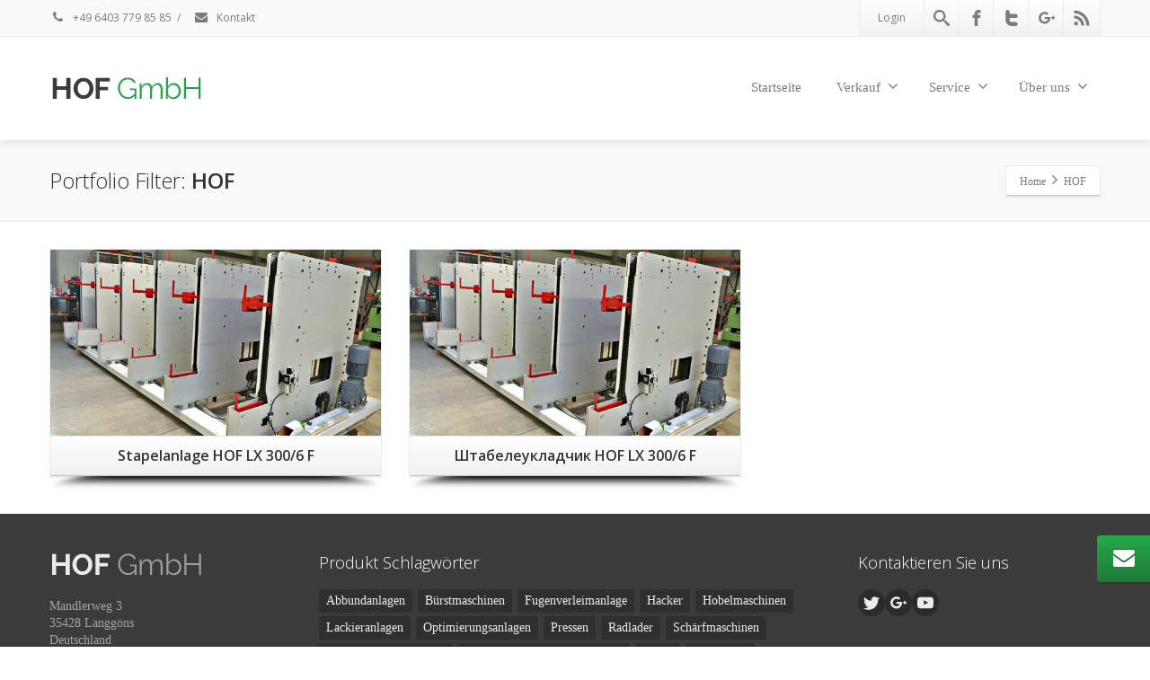

--- FILE ---
content_type: text/html; charset=UTF-8
request_url: https://hofgmbh.de/maschinen-filter/hof/
body_size: 17627
content:
<!DOCTYPE html>
<!--[if lt IE 7]>      <html class="no-js html-loading wf-active ie old-browser lt-ie10 lt-ie9 lt-ie8 lt-ie7 responsive" itemscope="itemscope" itemtype="http://schema.org/WebPage" lang="de"> <![endif]-->
<!--[if IE 7]>         <html class="no-js html-loading wf-active ie old-browser ie7 lt-ie10 lt-ie9 lt-ie8 responsive" itemscope="itemscope" itemtype="http://schema.org/WebPage" lang="de"> <![endif]-->
<!--[if IE 8]>         <html class="no-js html-loading wf-active ie old-browser ie8 lt-ie10 lt-ie9 responsive" itemscope="itemscope" itemtype="http://schema.org/WebPage" lang="de"> <![endif]-->
<!--[if IE 9]>         <html class="no-js html-loading wf-active ie modern-browser ie9 lt-ie10 responsive" itemscope="itemscope" itemtype="http://schema.org/WebPage" lang="de"> <![endif]-->
<!--[if gt IE 9]><!--> <html class="no-js html-loading wf-active modern-browser responsive" itemscope="itemscope" itemtype="http://schema.org/WebPage" lang="de"> <!--<![endif]-->
<head>
<meta http-equiv="content-type" content="text/html; charset=UTF-8" />
<meta name="viewport" content="width=device-width, maximum-scale=1.0, minimum-scale=1.0">
<!-- W3TC-include-js-head -->
<!--[if IE 8]>
<meta http-equiv="X-UA-Compatible" content="IE=edge,chrome=1">
<![endif]-->
<title>HOF &#8211; Hof GmbH</title>
<meta name='robots' content='max-image-preview:large' />
<link rel='dns-prefetch' href='//www.google.com' />
<link rel='dns-prefetch' href='//s.w.org' />
<link rel="alternate" type="application/rss+xml" title="Hof GmbH &raquo; Feed" href="https://hofgmbh.de/feed/" />
<link rel="alternate" type="application/rss+xml" title="Hof GmbH &raquo; HOF Filter Feed" href="https://hofgmbh.de/maschinen-filter/hof/feed/" />
<script type="text/javascript">
window._wpemojiSettings = {"baseUrl":"https:\/\/s.w.org\/images\/core\/emoji\/14.0.0\/72x72\/","ext":".png","svgUrl":"https:\/\/s.w.org\/images\/core\/emoji\/14.0.0\/svg\/","svgExt":".svg","source":{"concatemoji":"https:\/\/hofgmbh.de\/wp-includes\/js\/wp-emoji-release.min.js?ver=6.0.11"}};
/*! This file is auto-generated */
!function(e,a,t){var n,r,o,i=a.createElement("canvas"),p=i.getContext&&i.getContext("2d");function s(e,t){var a=String.fromCharCode,e=(p.clearRect(0,0,i.width,i.height),p.fillText(a.apply(this,e),0,0),i.toDataURL());return p.clearRect(0,0,i.width,i.height),p.fillText(a.apply(this,t),0,0),e===i.toDataURL()}function c(e){var t=a.createElement("script");t.src=e,t.defer=t.type="text/javascript",a.getElementsByTagName("head")[0].appendChild(t)}for(o=Array("flag","emoji"),t.supports={everything:!0,everythingExceptFlag:!0},r=0;r<o.length;r++)t.supports[o[r]]=function(e){if(!p||!p.fillText)return!1;switch(p.textBaseline="top",p.font="600 32px Arial",e){case"flag":return s([127987,65039,8205,9895,65039],[127987,65039,8203,9895,65039])?!1:!s([55356,56826,55356,56819],[55356,56826,8203,55356,56819])&&!s([55356,57332,56128,56423,56128,56418,56128,56421,56128,56430,56128,56423,56128,56447],[55356,57332,8203,56128,56423,8203,56128,56418,8203,56128,56421,8203,56128,56430,8203,56128,56423,8203,56128,56447]);case"emoji":return!s([129777,127995,8205,129778,127999],[129777,127995,8203,129778,127999])}return!1}(o[r]),t.supports.everything=t.supports.everything&&t.supports[o[r]],"flag"!==o[r]&&(t.supports.everythingExceptFlag=t.supports.everythingExceptFlag&&t.supports[o[r]]);t.supports.everythingExceptFlag=t.supports.everythingExceptFlag&&!t.supports.flag,t.DOMReady=!1,t.readyCallback=function(){t.DOMReady=!0},t.supports.everything||(n=function(){t.readyCallback()},a.addEventListener?(a.addEventListener("DOMContentLoaded",n,!1),e.addEventListener("load",n,!1)):(e.attachEvent("onload",n),a.attachEvent("onreadystatechange",function(){"complete"===a.readyState&&t.readyCallback()})),(e=t.source||{}).concatemoji?c(e.concatemoji):e.wpemoji&&e.twemoji&&(c(e.twemoji),c(e.wpemoji)))}(window,document,window._wpemojiSettings);
</script>
<script type="text/javascript">
  WebFontConfig = {
    google: { families: [ 'Open+Sans::latin,cyrillic' ] }
  };
  (function() {
    var wf = document.createElement('script');
    wf.src = ('https:' == document.location.protocol ? 'https' : 'http') +
      '://ajax.googleapis.com/ajax/libs/webfont/1/webfont.js';
    wf.type = 'text/javascript';
    wf.async = 'true';
    var s = document.getElementsByTagName('script')[0];
    s.parentNode.insertBefore(wf, s);
  })(); </script><style type="text/css">
img.wp-smiley,
img.emoji {
	display: inline !important;
	border: none !important;
	box-shadow: none !important;
	height: 1em !important;
	width: 1em !important;
	margin: 0 0.07em !important;
	vertical-align: -0.1em !important;
	background: none !important;
	padding: 0 !important;
}
</style>
	<link rel='stylesheet' id='wp-block-library-css'  href='https://hofgmbh.de/wp-includes/css/dist/block-library/style.min.css?ver=6.0.11' type='text/css' media='all' />
<style id='wp-block-library-theme-inline-css' type='text/css'>
.wp-block-audio figcaption{color:#555;font-size:13px;text-align:center}.is-dark-theme .wp-block-audio figcaption{color:hsla(0,0%,100%,.65)}.wp-block-code{border:1px solid #ccc;border-radius:4px;font-family:Menlo,Consolas,monaco,monospace;padding:.8em 1em}.wp-block-embed figcaption{color:#555;font-size:13px;text-align:center}.is-dark-theme .wp-block-embed figcaption{color:hsla(0,0%,100%,.65)}.blocks-gallery-caption{color:#555;font-size:13px;text-align:center}.is-dark-theme .blocks-gallery-caption{color:hsla(0,0%,100%,.65)}.wp-block-image figcaption{color:#555;font-size:13px;text-align:center}.is-dark-theme .wp-block-image figcaption{color:hsla(0,0%,100%,.65)}.wp-block-pullquote{border-top:4px solid;border-bottom:4px solid;margin-bottom:1.75em;color:currentColor}.wp-block-pullquote__citation,.wp-block-pullquote cite,.wp-block-pullquote footer{color:currentColor;text-transform:uppercase;font-size:.8125em;font-style:normal}.wp-block-quote{border-left:.25em solid;margin:0 0 1.75em;padding-left:1em}.wp-block-quote cite,.wp-block-quote footer{color:currentColor;font-size:.8125em;position:relative;font-style:normal}.wp-block-quote.has-text-align-right{border-left:none;border-right:.25em solid;padding-left:0;padding-right:1em}.wp-block-quote.has-text-align-center{border:none;padding-left:0}.wp-block-quote.is-large,.wp-block-quote.is-style-large,.wp-block-quote.is-style-plain{border:none}.wp-block-search .wp-block-search__label{font-weight:700}:where(.wp-block-group.has-background){padding:1.25em 2.375em}.wp-block-separator.has-css-opacity{opacity:.4}.wp-block-separator{border:none;border-bottom:2px solid;margin-left:auto;margin-right:auto}.wp-block-separator.has-alpha-channel-opacity{opacity:1}.wp-block-separator:not(.is-style-wide):not(.is-style-dots){width:100px}.wp-block-separator.has-background:not(.is-style-dots){border-bottom:none;height:1px}.wp-block-separator.has-background:not(.is-style-wide):not(.is-style-dots){height:2px}.wp-block-table thead{border-bottom:3px solid}.wp-block-table tfoot{border-top:3px solid}.wp-block-table td,.wp-block-table th{padding:.5em;border:1px solid;word-break:normal}.wp-block-table figcaption{color:#555;font-size:13px;text-align:center}.is-dark-theme .wp-block-table figcaption{color:hsla(0,0%,100%,.65)}.wp-block-video figcaption{color:#555;font-size:13px;text-align:center}.is-dark-theme .wp-block-video figcaption{color:hsla(0,0%,100%,.65)}.wp-block-template-part.has-background{padding:1.25em 2.375em;margin-top:0;margin-bottom:0}
</style>
<link rel='stylesheet' id='wc-block-vendors-style-css'  href='https://hofgmbh.de/wp-content/plugins/woocommerce/packages/woocommerce-blocks/build/vendors-style.css?ver=2.7.3' type='text/css' media='all' />
<link rel='stylesheet' id='wc-block-style-css'  href='https://hofgmbh.de/wp-content/plugins/woocommerce/packages/woocommerce-blocks/build/style.css?ver=2.7.3' type='text/css' media='all' />
<style id='global-styles-inline-css' type='text/css'>
body{--wp--preset--color--black: #000000;--wp--preset--color--cyan-bluish-gray: #abb8c3;--wp--preset--color--white: #ffffff;--wp--preset--color--pale-pink: #f78da7;--wp--preset--color--vivid-red: #cf2e2e;--wp--preset--color--luminous-vivid-orange: #ff6900;--wp--preset--color--luminous-vivid-amber: #fcb900;--wp--preset--color--light-green-cyan: #7bdcb5;--wp--preset--color--vivid-green-cyan: #00d084;--wp--preset--color--pale-cyan-blue: #8ed1fc;--wp--preset--color--vivid-cyan-blue: #0693e3;--wp--preset--color--vivid-purple: #9b51e0;--wp--preset--gradient--vivid-cyan-blue-to-vivid-purple: linear-gradient(135deg,rgba(6,147,227,1) 0%,rgb(155,81,224) 100%);--wp--preset--gradient--light-green-cyan-to-vivid-green-cyan: linear-gradient(135deg,rgb(122,220,180) 0%,rgb(0,208,130) 100%);--wp--preset--gradient--luminous-vivid-amber-to-luminous-vivid-orange: linear-gradient(135deg,rgba(252,185,0,1) 0%,rgba(255,105,0,1) 100%);--wp--preset--gradient--luminous-vivid-orange-to-vivid-red: linear-gradient(135deg,rgba(255,105,0,1) 0%,rgb(207,46,46) 100%);--wp--preset--gradient--very-light-gray-to-cyan-bluish-gray: linear-gradient(135deg,rgb(238,238,238) 0%,rgb(169,184,195) 100%);--wp--preset--gradient--cool-to-warm-spectrum: linear-gradient(135deg,rgb(74,234,220) 0%,rgb(151,120,209) 20%,rgb(207,42,186) 40%,rgb(238,44,130) 60%,rgb(251,105,98) 80%,rgb(254,248,76) 100%);--wp--preset--gradient--blush-light-purple: linear-gradient(135deg,rgb(255,206,236) 0%,rgb(152,150,240) 100%);--wp--preset--gradient--blush-bordeaux: linear-gradient(135deg,rgb(254,205,165) 0%,rgb(254,45,45) 50%,rgb(107,0,62) 100%);--wp--preset--gradient--luminous-dusk: linear-gradient(135deg,rgb(255,203,112) 0%,rgb(199,81,192) 50%,rgb(65,88,208) 100%);--wp--preset--gradient--pale-ocean: linear-gradient(135deg,rgb(255,245,203) 0%,rgb(182,227,212) 50%,rgb(51,167,181) 100%);--wp--preset--gradient--electric-grass: linear-gradient(135deg,rgb(202,248,128) 0%,rgb(113,206,126) 100%);--wp--preset--gradient--midnight: linear-gradient(135deg,rgb(2,3,129) 0%,rgb(40,116,252) 100%);--wp--preset--duotone--dark-grayscale: url('#wp-duotone-dark-grayscale');--wp--preset--duotone--grayscale: url('#wp-duotone-grayscale');--wp--preset--duotone--purple-yellow: url('#wp-duotone-purple-yellow');--wp--preset--duotone--blue-red: url('#wp-duotone-blue-red');--wp--preset--duotone--midnight: url('#wp-duotone-midnight');--wp--preset--duotone--magenta-yellow: url('#wp-duotone-magenta-yellow');--wp--preset--duotone--purple-green: url('#wp-duotone-purple-green');--wp--preset--duotone--blue-orange: url('#wp-duotone-blue-orange');--wp--preset--font-size--small: 13px;--wp--preset--font-size--medium: 20px;--wp--preset--font-size--large: 36px;--wp--preset--font-size--x-large: 42px;}.has-black-color{color: var(--wp--preset--color--black) !important;}.has-cyan-bluish-gray-color{color: var(--wp--preset--color--cyan-bluish-gray) !important;}.has-white-color{color: var(--wp--preset--color--white) !important;}.has-pale-pink-color{color: var(--wp--preset--color--pale-pink) !important;}.has-vivid-red-color{color: var(--wp--preset--color--vivid-red) !important;}.has-luminous-vivid-orange-color{color: var(--wp--preset--color--luminous-vivid-orange) !important;}.has-luminous-vivid-amber-color{color: var(--wp--preset--color--luminous-vivid-amber) !important;}.has-light-green-cyan-color{color: var(--wp--preset--color--light-green-cyan) !important;}.has-vivid-green-cyan-color{color: var(--wp--preset--color--vivid-green-cyan) !important;}.has-pale-cyan-blue-color{color: var(--wp--preset--color--pale-cyan-blue) !important;}.has-vivid-cyan-blue-color{color: var(--wp--preset--color--vivid-cyan-blue) !important;}.has-vivid-purple-color{color: var(--wp--preset--color--vivid-purple) !important;}.has-black-background-color{background-color: var(--wp--preset--color--black) !important;}.has-cyan-bluish-gray-background-color{background-color: var(--wp--preset--color--cyan-bluish-gray) !important;}.has-white-background-color{background-color: var(--wp--preset--color--white) !important;}.has-pale-pink-background-color{background-color: var(--wp--preset--color--pale-pink) !important;}.has-vivid-red-background-color{background-color: var(--wp--preset--color--vivid-red) !important;}.has-luminous-vivid-orange-background-color{background-color: var(--wp--preset--color--luminous-vivid-orange) !important;}.has-luminous-vivid-amber-background-color{background-color: var(--wp--preset--color--luminous-vivid-amber) !important;}.has-light-green-cyan-background-color{background-color: var(--wp--preset--color--light-green-cyan) !important;}.has-vivid-green-cyan-background-color{background-color: var(--wp--preset--color--vivid-green-cyan) !important;}.has-pale-cyan-blue-background-color{background-color: var(--wp--preset--color--pale-cyan-blue) !important;}.has-vivid-cyan-blue-background-color{background-color: var(--wp--preset--color--vivid-cyan-blue) !important;}.has-vivid-purple-background-color{background-color: var(--wp--preset--color--vivid-purple) !important;}.has-black-border-color{border-color: var(--wp--preset--color--black) !important;}.has-cyan-bluish-gray-border-color{border-color: var(--wp--preset--color--cyan-bluish-gray) !important;}.has-white-border-color{border-color: var(--wp--preset--color--white) !important;}.has-pale-pink-border-color{border-color: var(--wp--preset--color--pale-pink) !important;}.has-vivid-red-border-color{border-color: var(--wp--preset--color--vivid-red) !important;}.has-luminous-vivid-orange-border-color{border-color: var(--wp--preset--color--luminous-vivid-orange) !important;}.has-luminous-vivid-amber-border-color{border-color: var(--wp--preset--color--luminous-vivid-amber) !important;}.has-light-green-cyan-border-color{border-color: var(--wp--preset--color--light-green-cyan) !important;}.has-vivid-green-cyan-border-color{border-color: var(--wp--preset--color--vivid-green-cyan) !important;}.has-pale-cyan-blue-border-color{border-color: var(--wp--preset--color--pale-cyan-blue) !important;}.has-vivid-cyan-blue-border-color{border-color: var(--wp--preset--color--vivid-cyan-blue) !important;}.has-vivid-purple-border-color{border-color: var(--wp--preset--color--vivid-purple) !important;}.has-vivid-cyan-blue-to-vivid-purple-gradient-background{background: var(--wp--preset--gradient--vivid-cyan-blue-to-vivid-purple) !important;}.has-light-green-cyan-to-vivid-green-cyan-gradient-background{background: var(--wp--preset--gradient--light-green-cyan-to-vivid-green-cyan) !important;}.has-luminous-vivid-amber-to-luminous-vivid-orange-gradient-background{background: var(--wp--preset--gradient--luminous-vivid-amber-to-luminous-vivid-orange) !important;}.has-luminous-vivid-orange-to-vivid-red-gradient-background{background: var(--wp--preset--gradient--luminous-vivid-orange-to-vivid-red) !important;}.has-very-light-gray-to-cyan-bluish-gray-gradient-background{background: var(--wp--preset--gradient--very-light-gray-to-cyan-bluish-gray) !important;}.has-cool-to-warm-spectrum-gradient-background{background: var(--wp--preset--gradient--cool-to-warm-spectrum) !important;}.has-blush-light-purple-gradient-background{background: var(--wp--preset--gradient--blush-light-purple) !important;}.has-blush-bordeaux-gradient-background{background: var(--wp--preset--gradient--blush-bordeaux) !important;}.has-luminous-dusk-gradient-background{background: var(--wp--preset--gradient--luminous-dusk) !important;}.has-pale-ocean-gradient-background{background: var(--wp--preset--gradient--pale-ocean) !important;}.has-electric-grass-gradient-background{background: var(--wp--preset--gradient--electric-grass) !important;}.has-midnight-gradient-background{background: var(--wp--preset--gradient--midnight) !important;}.has-small-font-size{font-size: var(--wp--preset--font-size--small) !important;}.has-medium-font-size{font-size: var(--wp--preset--font-size--medium) !important;}.has-large-font-size{font-size: var(--wp--preset--font-size--large) !important;}.has-x-large-font-size{font-size: var(--wp--preset--font-size--x-large) !important;}
</style>
<link rel='stylesheet' id='baslider_main_style-css'  href='https://hofgmbh.de/wp-content/plugins/baslider/css/style.css?ver=6.0.11' type='text/css' media='all' />
<link rel='stylesheet' id='contact-form-7-css'  href='https://hofgmbh.de/wp-content/plugins/contact-form-7/includes/css/styles.css?ver=5.6.3' type='text/css' media='all' />
<link rel='stylesheet' id='rs-plugin-settings-css'  href='https://hofgmbh.de/wp-content/plugins/revslider/public/assets/css/rs6.css?ver=6.2.9' type='text/css' media='all' />
<style id='rs-plugin-settings-inline-css' type='text/css'>
.tp-caption.caption-primary{font-weight:300;font-size:30px;line-height:36px}.tp-caption.caption-white-background{padding:10px 20px;-moz-border-radius:3px;-webkit-border-radius:3px;border-radius:3px;font-weight:300;font-size:24px;line-height:30px;color:#0197ec;background-color:#fff;-webkit-box-shadow:0 1px 2px rgba(0,0,0,.25);-moz-box-shadow:0 1px 2px rgba(0,0,0,.25);box-shadow:0 1px 2px rgba(0,0,0,.25)}.tp-caption.caption-long-text{font-weight:300;font-size:20px;line-height:24px;color:#333;text-align:justify}.tp-caption.noshadow{}
</style>
<style id='woocommerce-inline-inline-css' type='text/css'>
.woocommerce form .form-row .required { visibility: visible; }
</style>
<link rel='stylesheet' id='wpt-custom-login-css'  href='https://hofgmbh.de/wp-content/plugins/wpt-login/css/custom-login.css?ver=6.0.11' type='text/css' media='all' />
<link rel='stylesheet' id='theme-frontend-style-css'  href='https://hofgmbh.de/wp-content/themes/envision/lib/css/style.min.css?ver=3.3.0' type='text/css' media='all' />
<link rel='stylesheet' id='theme-bootstrap-responsive-1170-css'  href='https://hofgmbh.de/wp-content/themes/envision/lib/css/bootstrap-responsive-1170.min.css?ver=3.3.0' type='text/css' media='all' />
<link rel='stylesheet' id='theme-woocommerce-css'  href='https://hofgmbh.de/wp-content/themes/envision/lib/css/woocommerce.min.css?ver=3.3.0' type='text/css' media='all' />
<link rel='stylesheet' id='open-sans-300-300italic-regular-italic-600-600italic-700-700italic-800-800italic-latin-ext-vietnamese-greek-cyrillic-ext-greek-ext-latin-cyrillic-css'  href='//fonts.googleapis.com/css?family=Open+Sans%3A300%2C300italic%2Cregular%2Citalic%2C600%2C600italic%2C700%2C700italic%2C800%2C800italic%3Alatin-ext%2Cvietnamese%2Cgreek%2Ccyrillic-ext%2Cgreek-ext%2Clatin%2Ccyrillic&#038;ver=3.3.0' type='text/css' media='all' />
<link rel='stylesheet' id='theme-fontawesome-css'  href='https://hofgmbh.de/wp-content/themes/envision/includes/modules/module.fontawesome/source/css/font-awesome.min.css?ver=3.3.0' type='text/css' media='all' />
<link rel='stylesheet' id='theme-icomoon-css'  href='https://hofgmbh.de/wp-content/themes/envision/includes/modules/module.icomoon/source/css/icomoon.css?ver=3.3.0' type='text/css' media='all' />
<link rel='stylesheet' id='theme-skin' href='https://hofgmbh.de/wp-content/uploads/2020/07/Green-Skin_e40bea54c1b1a8c6e49beb53162db28b.css?c5wiyd83mm' type='text/css' media='all'/>
<script type='text/javascript'>
var CloudFwOp = {"themeurl":"https:\/\/hofgmbh.de\/wp-content\/themes\/envision","ajaxUrl":"https:\/\/hofgmbh.de\/wp-admin\/admin-ajax.php","device":"widescreen","RTL":false,"SSL":true,"protocol":"https","responsive":true,"lang":"de","sticky_header":true,"header_overlapping":false,"navigation_event":"hover","sticky_header_offset":0,"nav_hover_delay":"10","uniform_elements":true,"disable_prettyphoto_on_mobile":true,"text_close":"Schlie\u00dfen","gallery_overlay_opacity":"0.9"};
</script>
<script type='text/javascript' src='https://hofgmbh.de/wp-includes/js/jquery/jquery.min.js?ver=3.6.0' id='jquery-core-js'></script>
<script type='text/javascript' src='https://hofgmbh.de/wp-includes/js/jquery/jquery-migrate.min.js?ver=3.3.2' id='jquery-migrate-js'></script>
<script type='text/javascript' src='https://hofgmbh.de/wp-content/plugins/baslider/js/jquery.baslider.min.js?ver=6.0.11' id='baslider-js'></script>
<script type='text/javascript' src='https://hofgmbh.de/wp-content/plugins/revslider/public/assets/js/rbtools.min.js?ver=6.0.5' id='tp-tools-js'></script>
<script type='text/javascript' src='https://hofgmbh.de/wp-content/plugins/revslider/public/assets/js/rs6.min.js?ver=6.2.9' id='revmin-js'></script>
<link rel="https://api.w.org/" href="https://hofgmbh.de/wp-json/" /><link rel="EditURI" type="application/rsd+xml" title="RSD" href="https://hofgmbh.de/xmlrpc.php?rsd" />
<link rel="wlwmanifest" type="application/wlwmanifest+xml" href="https://hofgmbh.de/wp-includes/wlwmanifest.xml" /> 
		<script type="text/javascript">
		var $mbas1 = jQuery.noConflict();
		$mbas1(document).ready(function() {
		  $mbas1(".beforeAfterSlidebar").mousemove(
			function(e) {	
			  // get the mouse x (horizontal) position and offset of the div
			  var offset =  $mbas1(this).offset();
			  var iTopLeft = (e.pageX - offset.left);
			  var iTopImgLeft = -(iTopLeft+2);
			  // set left of bottomimage div
			  if(!$mbas1(this).hasClass('traditional_slider'))
			  {
			  	$mbas1(this).find(".topImage").css('left',iTopLeft);
			  	$mbas1(this).find(".topImg").css('left',iTopImgLeft);
			  }
			  else
			  	check_for_traditional();
			}
		  );
		  function check_for_traditional()
		  {
			$mbas1(".beforeAfterSlidebar").each(function(index,value){
				if($mbas1(this).hasClass('traditional_slider'))
					$mbas1(this).find(".topImg").css('left','0px');	
			});  
		  }
		})
		</script> 
			<noscript><style>.woocommerce-product-gallery{ opacity: 1 !important; }</style></noscript>
	<meta name="generator" content="Powered by Slider Revolution 6.2.9 - responsive, Mobile-Friendly Slider Plugin for WordPress with comfortable drag and drop interface." />
<link rel="shortcut icon" href="https://hofgmbh.de/wp-content/uploads/2020/07/Hof_logo_72.png" />
<link rel="apple-touch-icon" href="https://hofgmbh.de/wp-content/uploads/2020/07/Hof_logo_72.png" />
<link rel="apple-touch-icon" sizes="114x114" href="https://hofgmbh.de/wp-content/uploads/2020/07/Hof_logo_144.png" />
<link rel="apple-touch-icon" sizes="72x72" href="https://hofgmbh.de/wp-content/uploads/2020/07/Hof_logo_72.png" />
<link rel="apple-touch-icon" sizes="144x144" href="https://hofgmbh.de/wp-content/uploads/2020/07/Hof_logo_144.png" />

<style id="dynamic-css" type="text/css">@media ( min-width: 979px ) { .modern-browser #header-container.stuck #logo img {height: 30px;  margin-top: 20px !important;  margin-bottom: 20px !important;}  }#titlebar {background-image: url('https://envision.wptation.com/wp-content/uploads/2013/07/alt-bg-1.jpg');  -webkit-background-size: cover; -moz-background-size: cover; -o-background-size: cover; background-size: cover; filter: progid:DXImageTransform.Microsoft.AlphaImageLoader(src='https://envision.wptation.com/wp-content/uploads/2013/07/alt-bg-1.jpg',sizingMethod='scale'); -ms-filter: "progid:DXImageTransform.Microsoft.AlphaImageLoader(src='https://envision.wptation.com/wp-content/uploads/2013/07/alt-bg-1.jpg', sizingMethod='scale')";} html #socialbar-1 .ui-socialbar-svg {background-color:#2b2b2b; background-image: none ;} </style>

<link rel="icon" href="https://hofgmbh.de/wp-content/uploads/2020/07/Hof_logo_144-100x100.png" sizes="32x32" />
<link rel="icon" href="https://hofgmbh.de/wp-content/uploads/2020/07/Hof_logo_144.png" sizes="192x192" />
<link rel="apple-touch-icon" href="https://hofgmbh.de/wp-content/uploads/2020/07/Hof_logo_144.png" />
<meta name="msapplication-TileImage" content="https://hofgmbh.de/wp-content/uploads/2020/07/Hof_logo_144.png" />
<script type="text/javascript">function setREVStartSize(e){
			//window.requestAnimationFrame(function() {				 
				window.RSIW = window.RSIW===undefined ? window.innerWidth : window.RSIW;	
				window.RSIH = window.RSIH===undefined ? window.innerHeight : window.RSIH;	
				try {								
					var pw = document.getElementById(e.c).parentNode.offsetWidth,
						newh;
					pw = pw===0 || isNaN(pw) ? window.RSIW : pw;
					e.tabw = e.tabw===undefined ? 0 : parseInt(e.tabw);
					e.thumbw = e.thumbw===undefined ? 0 : parseInt(e.thumbw);
					e.tabh = e.tabh===undefined ? 0 : parseInt(e.tabh);
					e.thumbh = e.thumbh===undefined ? 0 : parseInt(e.thumbh);
					e.tabhide = e.tabhide===undefined ? 0 : parseInt(e.tabhide);
					e.thumbhide = e.thumbhide===undefined ? 0 : parseInt(e.thumbhide);
					e.mh = e.mh===undefined || e.mh=="" || e.mh==="auto" ? 0 : parseInt(e.mh,0);		
					if(e.layout==="fullscreen" || e.l==="fullscreen") 						
						newh = Math.max(e.mh,window.RSIH);					
					else{					
						e.gw = Array.isArray(e.gw) ? e.gw : [e.gw];
						for (var i in e.rl) if (e.gw[i]===undefined || e.gw[i]===0) e.gw[i] = e.gw[i-1];					
						e.gh = e.el===undefined || e.el==="" || (Array.isArray(e.el) && e.el.length==0)? e.gh : e.el;
						e.gh = Array.isArray(e.gh) ? e.gh : [e.gh];
						for (var i in e.rl) if (e.gh[i]===undefined || e.gh[i]===0) e.gh[i] = e.gh[i-1];
											
						var nl = new Array(e.rl.length),
							ix = 0,						
							sl;					
						e.tabw = e.tabhide>=pw ? 0 : e.tabw;
						e.thumbw = e.thumbhide>=pw ? 0 : e.thumbw;
						e.tabh = e.tabhide>=pw ? 0 : e.tabh;
						e.thumbh = e.thumbhide>=pw ? 0 : e.thumbh;					
						for (var i in e.rl) nl[i] = e.rl[i]<window.RSIW ? 0 : e.rl[i];
						sl = nl[0];									
						for (var i in nl) if (sl>nl[i] && nl[i]>0) { sl = nl[i]; ix=i;}															
						var m = pw>(e.gw[ix]+e.tabw+e.thumbw) ? 1 : (pw-(e.tabw+e.thumbw)) / (e.gw[ix]);					
						newh =  (e.gh[ix] * m) + (e.tabh + e.thumbh);
					}				
					if(window.rs_init_css===undefined) window.rs_init_css = document.head.appendChild(document.createElement("style"));					
					document.getElementById(e.c).height = newh+"px";
					window.rs_init_css.innerHTML += "#"+e.c+"_wrapper { height: "+newh+"px }";				
				} catch(e){
					console.log("Failure at Presize of Slider:" + e)
				}					   
			//});
		  };</script>
</head>

<body data-rsssl=1 class="archive tax-portfolio-filter term-hof term-446 wp-embed-responsive theme-envision woocommerce-no-js run is-loaded-core-plugin layout--fullwidth ui--side-panel-position-left ui--mobile-navigation-style-default">


<div id="side-panel-pusher">

<div id="main-container">

	<div id="page-wrap">

		
		<header id="page-header" class="clearfix">

									            <div id="top-bar" class="clearfix">
                <div id="top-bar-background">
                    <div class="container relative">
                                                <div id="top-bar-text" class="top-bar-sides abs-left">
                            <a href="Tel: +49 13546897"><i class="ui--icon fontawesome-phone icon-inline-block" style="font-size: 14px;  width: 18px;  height: 18px;  margin-right: 5px;"></i> +49 6403 779 85 85</a>
<div class="helper--seperator">/</div>
<a href="/kontakt/"><i class="ui--icon fontawesome-envelope icon-inline-block" style="font-size: 14px;  width: 18px;  height: 18px;  margin-right: 5px;"></i> Kontakt</a>                        </div>
                        
                        <div id="top-bar-widgets" class="top-bar-sides abs-right">

                            <ul id="widget--login-woocommerce" class="ui--widget ui--custom-menu opt--on-hover unstyled-all hidden-phone ">
					<li>
				<a href="https://hofgmbh.de/mein-konto/" class="ui--gradient ui--gradient-grey on--hover hover" data-target="ui--side-login-widget">Login</a>
			</li>
		</ul>

<ul id="widget--search" class="ui-helper-search-widget ui--widget unstyled-all ">
    <li>
        <a href="#" class="ui--gradient ui--gradient-grey on--hover helper--vertical-center-icon">
			<svg class="helper-search-icon" version="1.1" xmlns="http://www.w3.org/2000/svg" width="32" height="32" viewBox="0 0 32 32">
				<path d="M31.008 27.231l-7.58-6.447c-0.784-0.705-1.622-1.029-2.299-0.998 1.789-2.096 2.87-4.815 2.87-7.787 0-6.627-5.373-12-12-12s-12 5.373-12 12 5.373 12 12 12c2.972 0 5.691-1.081 7.787-2.87-0.031 0.677 0.293 1.515 0.998 2.299l6.447 7.58c1.104 1.226 2.907 1.33 4.007 0.23s0.997-2.903-0.23-4.007zM12 20c-4.418 0-8-3.582-8-8s3.582-8 8-8 8 3.582 8 8-3.582 8-8 8z"></path>
			</svg>
        </a>

        <div class="ui--search-form ui--gradient ui--gradient-grey">
			<form action="https://hofgmbh.de/" method="get">
				<input type="text" name="s" value="" class="global-radius" placeholder="Suchen" />
							</form>
        </div>
    </li>
</ul><ul id="topbar-social-icons" class="ui-socialbar unstyled ui--widget opt--on-hover style--top-bar  ss ui-socialbar-style-default effect--slide borderless"><li class="facebook ui--gradient ui--gradient-grey ui-socialbar-item ui--animation"><a href="#" class="ui-socialbar-image" target="_blank" title="Facebook" rel="nofollow"><span class="ui-socialbar-svg "><svg version="1.1" xmlns="http://www.w3.org/2000/svg" width="32" height="32" viewBox="0 0 32 32">
	<path d="M19 6h5v-6h-5c-3.86 0-7 3.14-7 7v3h-4v6h4v16h6v-16h5l1-6h-6v-3c0-0.542 0.458-1 1-1z"></path>
</svg>
</span><span class="ui-socialbar-svg-hover ui-socialbar-color-bg"><svg version="1.1" xmlns="http://www.w3.org/2000/svg" width="32" height="32" viewBox="0 0 32 32">
	<path d="M19 6h5v-6h-5c-3.86 0-7 3.14-7 7v3h-4v6h4v16h6v-16h5l1-6h-6v-3c0-0.542 0.458-1 1-1z"></path>
</svg>
</span></a></li><li class="twitter-alt ui--gradient ui--gradient-grey ui-socialbar-item ui--animation"><a href="https://twitter.com/Woodworking_HOF" class="ui-socialbar-image" target="_blank" title="Twitter" rel="nofollow"><span class="ui-socialbar-svg "><svg version="1.1" xmlns="http://www.w3.org/2000/svg" width="32" height="32" viewBox="0 0 32 32">
	<path d="M24 16h-12v4c0 2.209 1.791 4 4 4h8c2.209 0 4 1.791 4 4s-1.791 4-4 4h-8c-6.627 0-12-5.373-12-12v-16c0-2.209 1.791-4 4-4s4 1.791 4 4v4h12c2.209 0 4 1.791 4 4s-1.791 4-4 4z"></path>
</svg>
</span><span class="ui-socialbar-svg-hover ui-socialbar-color-bg"><svg version="1.1" xmlns="http://www.w3.org/2000/svg" width="32" height="32" viewBox="0 0 32 32">
	<path d="M24 16h-12v4c0 2.209 1.791 4 4 4h8c2.209 0 4 1.791 4 4s-1.791 4-4 4h-8c-6.627 0-12-5.373-12-12v-16c0-2.209 1.791-4 4-4s4 1.791 4 4v4h12c2.209 0 4 1.791 4 4s-1.791 4-4 4z"></path>
</svg>
</span></a></li><li class="googleplus ui--gradient ui--gradient-grey ui-socialbar-item ui--animation"><a href="#" class="ui-socialbar-image" target="_blank" title="Google Plus" rel="nofollow"><span class="ui-socialbar-svg "><?xml version="1.0" encoding="utf-8"?>
<!-- Generator: Adobe Illustrator 21.1.0, SVG Export Plug-In . SVG Version: 6.00 Build 0)  -->
<svg version="1.1" id="Layer_1" xmlns="http://www.w3.org/2000/svg" xmlns:xlink="http://www.w3.org/1999/xlink" x="0px" y="0px"
	 viewBox="0 0 32 32" style="enable-background:new 0 0 32 32;" xml:space="preserve">
<path d="M11.9,14.1v4h6.6c-0.3,1.7-2,5-6.6,5c-4,0-7.2-3.3-7.2-7.4s3.3-7.4,7.2-7.4c2.3,0,3.8,1,4.7,1.8l3.2-3.1
	c-2-1.9-4.7-3.1-7.8-3.1C5.4,4.1,0.2,9.3,0.2,15.8s5.2,11.7,11.7,11.7c6.7,0,11.2-4.7,11.2-11.4c0-0.8-0.1-1.4-0.2-1.9L11.9,14.1
	L11.9,14.1z"/>
<path d="M32,14.3h-2.3V12h-2.3v2.3H25v2.3h2.3V19h2.3v-2.3H32V14.3z"/>
</svg>
</span><span class="ui-socialbar-svg-hover ui-socialbar-color-bg"><?xml version="1.0" encoding="utf-8"?>
<!-- Generator: Adobe Illustrator 21.1.0, SVG Export Plug-In . SVG Version: 6.00 Build 0)  -->
<svg version="1.1" id="Layer_1" xmlns="http://www.w3.org/2000/svg" xmlns:xlink="http://www.w3.org/1999/xlink" x="0px" y="0px"
	 viewBox="0 0 32 32" style="enable-background:new 0 0 32 32;" xml:space="preserve">
<path d="M11.9,14.1v4h6.6c-0.3,1.7-2,5-6.6,5c-4,0-7.2-3.3-7.2-7.4s3.3-7.4,7.2-7.4c2.3,0,3.8,1,4.7,1.8l3.2-3.1
	c-2-1.9-4.7-3.1-7.8-3.1C5.4,4.1,0.2,9.3,0.2,15.8s5.2,11.7,11.7,11.7c6.7,0,11.2-4.7,11.2-11.4c0-0.8-0.1-1.4-0.2-1.9L11.9,14.1
	L11.9,14.1z"/>
<path d="M32,14.3h-2.3V12h-2.3v2.3H25v2.3h2.3V19h2.3v-2.3H32V14.3z"/>
</svg>
</span></a></li><li class="rss ui--gradient ui--gradient-grey ui-socialbar-item ui--animation"><a href="https://hofgmbh.de/feed/" class="ui-socialbar-image" target="_self" title="Rss" rel="nofollow"><span class="ui-socialbar-svg "><svg version="1.1" xmlns="http://www.w3.org/2000/svg" width="32" height="32" viewBox="0 0 32 32">
	<path d="M4.993 23c-2.203 0-3.993 1.797-3.993 3.987 0 2.202 1.79 3.979 3.993 3.979 2.211 0 3.999-1.777 3.999-3.979-0-2.19-1.788-3.987-3.999-3.987zM1.005 11.193v5.75c3.744 0 7.264 1.464 9.916 4.117 2.648 2.646 4.11 6.183 4.11 9.94h5.775c-0-10.922-8.885-19.807-19.801-19.807zM1.011 1v5.753c13.353 0 24.221 10.879 24.221 24.247h5.767c0-16.537-13.455-30-29.989-30z"></path>
</svg>
</span><span class="ui-socialbar-svg-hover ui-socialbar-color-bg"><svg version="1.1" xmlns="http://www.w3.org/2000/svg" width="32" height="32" viewBox="0 0 32 32">
	<path d="M4.993 23c-2.203 0-3.993 1.797-3.993 3.987 0 2.202 1.79 3.979 3.993 3.979 2.211 0 3.999-1.777 3.999-3.979-0-2.19-1.788-3.987-3.999-3.987zM1.005 11.193v5.75c3.744 0 7.264 1.464 9.916 4.117 2.648 2.646 4.11 6.183 4.11 9.94h5.775c-0-10.922-8.885-19.807-19.801-19.807zM1.011 1v5.753c13.353 0 24.221 10.879 24.221 24.247h5.767c0-16.537-13.455-30-29.989-30z"></path>
</svg>
</span></a></li></ul>
                        </div>
                    </div>
                </div>
            </div><!-- /#top-bar -->

			
			<div id="header-container" class="header-style-1 logo-position-left navigation-position-right sticky-logo-position-left sticky-navigation-position-right no-stuck clearfix"  data-responsive="{&quot;css&quot;:{&quot;padding-bottom&quot;:{&quot;phone&quot;:0,&quot;tablet&quot;:20,&quot;widescreen&quot;:0}}}">
				<div id="header-container-background"></div>
								<div class="container relative">
					<div id="logo">
												<a href="https://hofgmbh.de">

							<img  id="logo-desktop" class="visible-desktop " src="https://hofgmbh.de/wp-content/uploads/2014/05/logo_hof_green.png" data-at2x="https://hofgmbh.de/wp-content/uploads/2014/05/logo_hof_green.png" alt="Hof GmbH" style="margin-top: 40px;  margin-bottom: 40px;"/>
<img  id="logo-tablet" class="visible-tablet " src="https://hofgmbh.de/wp-content/uploads/2014/05/logo_hof_green.png" data-at2x="https://hofgmbh.de/wp-content/uploads/2014/05/logo_hof_green.png" alt="Hof GmbH" style="margin-top: 40px;  margin-bottom: 20px;"/>
<img  id="logo-phone" class="visible-phone " src="https://hofgmbh.de/wp-content/uploads/2014/05/logo_hof_green.png" data-at2x="https://hofgmbh.de/wp-content/uploads/2014/05/logo_hof_green.png" alt="Hof GmbH" style="margin-top: 20px;  margin-bottom: 20px;"/>						</a>
													<div id="header-navigation-toggle">
								<a href="javascript:;"><i class="fontawesome-align-justify ui--caret"></i><span class="header-navigation-toogle-text">Navigation</span></a>
							</div>
																	</div><!-- /#logo -->


					
													<nav id="navigation" class="without-navigation-holder ui-row">
							   <ul id="header-navigation" class="sf-menu clearfix unstyled-all"><li id="menu-item-1390" class="menu-item menu-item-type-post_type menu-item-object-page menu-item-home level-0 top-level-item to-right"><a href="https://hofgmbh.de/">Startseite</a></li>
<li id="menu-item-2603" class="menu-item menu-item-type-post_type menu-item-object-page menu-item-has-children level-0 top-level-item has-child fallout to-right"><a href="https://hofgmbh.de/verkauf-liste/">Verkauf<i class="ui--caret fontawesome-angle-down px18"></i></a>
<ul class="sub-menu">
	<li id="menu-item-2376" class="menu-item menu-item-type-post_type menu-item-object-page level-1 sub-level-item to-right"><a href="https://hofgmbh.de/maschinen/">Neue Maschinen</a></li>
	<li id="menu-item-2110" class="menu-item menu-item-type-custom menu-item-object-custom level-1 sub-level-item to-right"><a href="/verkauf-liste/">Gebrauchtsmaschinen</a></li>
</ul>
</li>
<li id="menu-item-2136" class="menu-item menu-item-type-custom menu-item-object-custom menu-item-has-children level-0 top-level-item has-child fallout to-right"><a href="#">Service<i class="ui--caret fontawesome-angle-down px18"></i></a>
<ul class="sub-menu">
	<li id="menu-item-1353" class="menu-item menu-item-type-post_type menu-item-object-page level-1 sub-level-item to-right"><a href="https://hofgmbh.de/trockeneisreinigung/">Trockeneisreinigung</a></li>
	<li id="menu-item-2137" class="menu-item menu-item-type-post_type menu-item-object-page level-1 sub-level-item to-right"><a href="https://hofgmbh.de/sandstrahler/">Sandstrahler</a></li>
</ul>
</li>
<li id="menu-item-3500" class="menu-item menu-item-type-custom menu-item-object-custom menu-item-has-children level-0 top-level-item has-child fallout to-right"><a href="#">Über uns<i class="ui--caret fontawesome-angle-down px18"></i></a>
<ul class="sub-menu">
	<li id="menu-item-3501" class="menu-item menu-item-type-post_type menu-item-object-page level-1 sub-level-item to-right"><a href="https://hofgmbh.de/hof-gmbh-auf-messen/">Unsere Diplome</a></li>
	<li id="menu-item-1415" class="menu-item menu-item-type-post_type menu-item-object-page level-1 sub-level-item to-right"><a href="https://hofgmbh.de/kontakt/">Kontakt</a></li>
	<li id="menu-item-1975" class="menu-item menu-item-type-post_type menu-item-object-page level-1 sub-level-item to-right"><a href="https://hofgmbh.de/impressum/">Impressum</a></li>
</ul>
</li>
 </ul>							</nav><!-- /nav#navigation -->
						
					
									</div>
			</div><!-- /#header-container -->

		</header>
								
		<div id="titlebar" class=" cover">
						<div class="container relative">
				<div id="titlebar-text">
											<h2 id="titlebar-title">Portfolio Filter: <strong>HOF</strong></h2>
					
									</div>
									<div id="titlebar-breadcrumb"><div id="breadcrumb" class="ui--box-alias centerVertical"><div class="ui-bc ui-breadcrumbs breadcrumbs" itemscope itemtype="http://schema.org/BreadcrumbList"><span class="ui-bc-item ui-bc-first" itemprop="itemListElement" itemscope itemtype="http://schema.org/ListItem"><a href="https://hofgmbh.de" itemprop="item" rel="home"><span itemprop="name">Home</span></a><meta itemprop="position" content="0" /></span><span class="ui-bc-seperator"> <i class="ui--caret fontawesome-angle-right px18"></i> </span><span class="ui-bc-item ui-bc-last"><span>HOF</span></span></div></div></div>
							</div>
		</div><!-- /#titlebar -->

	<div id="page-content" class="no-sidebar-layout"><div class="container"><div id="the-content" >
	<div class="portfolio-container-wrapper ui--pass" data-layout="masonry" data-columns="3"><div id="portfolio-FWoqd" class="portfolio-container layout--masonry clearfix"><div class="ui--masonry row clearfix"><div class="ui-row row">
 <div   class="ui-column span4"><div class="ui--block ui--content-item ui--pass ui--animation"><div  class="ui--content-box ui--box ui-row"><div class="ui--content-box-header"><div class="ui--content-box-media effect--fade type--default clearfix" style="padding-bottom: 56.25%;"><div class="ui--content-box-gallery" data-options="{&quot;effect&quot;:&quot;fade&quot;,&quot;auto_rotate&quot;:false,&quot;rotate_time&quot;:5000}"><div class="mini-slides"><div class="ui--content-box-gallery-item ui--content-box-link ui--content-box-gallery-item ui--content-box-link-1"><img  class="ui--content-box-gallery-image" src="https://hofgmbh.de/wp-content/uploads/2014/06/HOF_LX300-6F_6-1024x768-570x321.jpg" alt=""/></div><div class="ui--content-box-gallery-item ui--content-box-link ui--content-box-gallery-item ui--content-box-link-2"><img  class="ui--content-box-gallery-image" src="https://hofgmbh.de/wp-content/uploads/2014/05/default-placeholder-1024x1024-570x321.png" alt=""/></div></div></div><a class="ui--content-box-link" href="https://hofgmbh.de/neue-maschinen/hof/"><div class="ui--content-box-overlay"><div class="ui--content-box-overlay-background"></div><div class="center"></div></div></a></div><a class="ui--content-box-link" href="https://hofgmbh.de/neue-maschinen/hof/"><div class="ui--content-box-title ui--gradient ui--gradient-grey on--hover clearfix text-center"><h5 class="ui--content-box-title-text">Stapelanlage HOF LX 300/6 F</h5></div></a></div></div><div class="ui--shadow ui--shadow-type-8 ui--shadow-abs ui--shadow-reset clearfix"><img src="https://hofgmbh.de/wp-content/themes/envision/includes/modules/module.shadow/shadows/shadow-8.png" alt="shadow" /></div></div></div> 

 <div   class="ui-column span4"><div class="ui--block ui--content-item ui--pass ui--animation"><div  class="ui--content-box ui--box ui-row"><div class="ui--content-box-header"><div class="ui--content-box-media effect--fade type--default clearfix" style="padding-bottom: 56.25%;"><div class="ui--content-box-gallery" data-options="{&quot;effect&quot;:&quot;fade&quot;,&quot;auto_rotate&quot;:false,&quot;rotate_time&quot;:5000}"><div class="mini-slides"><div class="ui--content-box-gallery-item ui--content-box-link ui--content-box-gallery-item ui--content-box-link-1"><img  class="ui--content-box-gallery-image" src="https://hofgmbh.de/wp-content/uploads/2014/06/HOF_LX300-6F_6-1024x768-570x321.jpg" alt=""/></div><div class="ui--content-box-gallery-item ui--content-box-link ui--content-box-gallery-item ui--content-box-link-2"><img  class="ui--content-box-gallery-image" src="https://hofgmbh.de/wp-content/uploads/2014/05/default-placeholder-1024x1024-570x321.png" alt=""/></div></div></div><a class="ui--content-box-link" href="https://hofgmbh.de/neue-maschinen/hof/"><div class="ui--content-box-overlay"><div class="ui--content-box-overlay-background"></div><div class="center"></div></div></a></div><a class="ui--content-box-link" href="https://hofgmbh.de/neue-maschinen/hof/"><div class="ui--content-box-title ui--gradient ui--gradient-grey on--hover clearfix text-center"><h5 class="ui--content-box-title-text">Штабелеукладчик HOF LX 300/6 F</h5></div></a></div></div><div class="ui--shadow ui--shadow-type-8 ui--shadow-abs ui--shadow-reset clearfix"><img src="https://hofgmbh.de/wp-content/themes/envision/includes/modules/module.shadow/shadows/shadow-8.png" alt="shadow" /></div></div></div> 

</div> 
</div></div></div>
</div></div><!-- /.container --></div><!-- /#page-content -->
	<footer class="ui--footer ui-dark">

				<div id="footer-widgets">
			<div class="container">

							<div id="footer-widgets-row1">
					<div class="ui-row row">
										<aside class="widget-area span3">
					<div id="text-2" class="widget widget-footer widget_text">			<div class="textwidget"><div class="ui--image-wrap clearfix"><img  id="ui--image-1" class="ui--image ui--animation" src="https://hofgmbh.de/wp-content/uploads/2014/05/logo_grey.png" alt="" title="" data-at2x=""/></div>
<p>Mandlerweg 3<br />
35428 Langgöns<br />
Deutschland</p>
<p><strong><i class="ui--icon fontawesome-phone" style="margin-right: 5px;"></i>Tel:</strong> (+49) 6403 779 85 85<br />
<strong><i class="ui--icon fontawesome-print" style="margin-right: 5px;"></i>Fax:</strong> (+49) 6403 779 85 87<br />
<strong><i class="ui--icon fontawesome-envelope-alt" style="margin-right: 5px;"></i>E-mail:</strong> info@hof-wood.de</p>
</div>
		</div>				</aside>
							<aside class="widget-area span6">
					<div id="woocommerce_product_tag_cloud-2" class="widget widget-footer woocommerce widget_product_tag_cloud"><h4 class="footer-widget-title ui--widget-title">Produkt Schlagwörter</h4><div class="tagcloud"><a href="https://hofgmbh.de/produkt-schlagwort/abbundanlagen/" class="tag-cloud-link tag-link-442 tag-link-position-1" style="font-size: 16.75pt;" aria-label="Abbundanlagen (3 Produkte)">Abbundanlagen</a>
<a href="https://hofgmbh.de/produkt-schlagwort/buerstmaschinen/" class="tag-cloud-link tag-link-443 tag-link-position-2" style="font-size: 8pt;" aria-label="Bürstmaschinen (1 Produkt)">Bürstmaschinen</a>
<a href="https://hofgmbh.de/produkt-schlagwort/fugenverleimanlage/" class="tag-cloud-link tag-link-392 tag-link-position-3" style="font-size: 8pt;" aria-label="Fugenverleimanlage (1 Produkt)">Fugenverleimanlage</a>
<a href="https://hofgmbh.de/produkt-schlagwort/hacker/" class="tag-cloud-link tag-link-444 tag-link-position-4" style="font-size: 8pt;" aria-label="Hacker (1 Produkt)">Hacker</a>
<a href="https://hofgmbh.de/produkt-schlagwort/hobelmaschinen/" class="tag-cloud-link tag-link-445 tag-link-position-5" style="font-size: 8pt;" aria-label="Hobelmaschinen (1 Produkt)">Hobelmaschinen</a>
<a href="https://hofgmbh.de/produkt-schlagwort/lackieranlagen-3/" class="tag-cloud-link tag-link-430 tag-link-position-6" style="font-size: 8pt;" aria-label="Lackieranlagen (1 Produkt)">Lackieranlagen</a>
<a href="https://hofgmbh.de/produkt-schlagwort/optimierungsanlagen/" class="tag-cloud-link tag-link-432 tag-link-position-7" style="font-size: 8pt;" aria-label="Optimierungsanlagen (1 Produkt)">Optimierungsanlagen</a>
<a href="https://hofgmbh.de/produkt-schlagwort/pressen/" class="tag-cloud-link tag-link-439 tag-link-position-8" style="font-size: 13.25pt;" aria-label="Pressen (2 Produkte)">Pressen</a>
<a href="https://hofgmbh.de/produkt-schlagwort/radlader/" class="tag-cloud-link tag-link-395 tag-link-position-9" style="font-size: 8pt;" aria-label="Radlader (1 Produkt)">Radlader</a>
<a href="https://hofgmbh.de/produkt-schlagwort/schaerfmaschinen/" class="tag-cloud-link tag-link-424 tag-link-position-10" style="font-size: 13.25pt;" aria-label="Schärfmaschinen (2 Produkte)">Schärfmaschinen</a>
<a href="https://hofgmbh.de/produkt-schlagwort/sortierung-paketierung/" class="tag-cloud-link tag-link-383 tag-link-position-11" style="font-size: 13.25pt;" aria-label="Sortierung-Paketierung (2 Produkte)">Sortierung-Paketierung</a>
<a href="https://hofgmbh.de/produkt-schlagwort/stapelmaschinen/" class="tag-cloud-link tag-link-374 tag-link-position-12" style="font-size: 13.25pt;" aria-label="Stapel- und Abstapelmaschinen (2 Produkte)">Stapel- und Abstapelmaschinen</a>
<a href="https://hofgmbh.de/produkt-schlagwort/saegen/" class="tag-cloud-link tag-link-420 tag-link-position-13" style="font-size: 8pt;" aria-label="Sägen (1 Produkt)">Sägen</a>
<a href="https://hofgmbh.de/produkt-schlagwort/saegewerke/" class="tag-cloud-link tag-link-422 tag-link-position-14" style="font-size: 22pt;" aria-label="Sägewerke (5 Produkte)">Sägewerke</a>
<a href="https://hofgmbh.de/produkt-schlagwort/buerstmaschinen-ru/" class="tag-cloud-link tag-link-385 tag-link-position-15" style="font-size: 8pt;" aria-label="Браширование древесины (1 Produkt)">Браширование древесины</a>
<a href="https://hofgmbh.de/produkt-schlagwort/schaerfmaschinen-ru/" class="tag-cloud-link tag-link-378 tag-link-position-16" style="font-size: 13.25pt;" aria-label="Заточные машины @ru (2 Produkte)">Заточные машины @ru</a>
<a href="https://hofgmbh.de/produkt-schlagwort/hacker-ru/" class="tag-cloud-link tag-link-379 tag-link-position-17" style="font-size: 8pt;" aria-label="Измельчители @ru (1 Produkt)">Измельчители @ru</a>
<a href="https://hofgmbh.de/produkt-schlagwort/saegewerke-ru/" class="tag-cloud-link tag-link-371 tag-link-position-18" style="font-size: 22pt;" aria-label="Лесопильное производство @ru (5 Produkte)">Лесопильное производство @ru</a>
<a href="https://hofgmbh.de/produkt-schlagwort/optimierungsanlagen-ru/" class="tag-cloud-link tag-link-389 tag-link-position-19" style="font-size: 8pt;" aria-label="Оптимизаторы (1 Produkt)">Оптимизаторы</a>
<a href="https://hofgmbh.de/produkt-schlagwort/saegen-ru/" class="tag-cloud-link tag-link-373 tag-link-position-20" style="font-size: 13.25pt;" aria-label="Пилы @ru (2 Produkte)">Пилы @ru</a>
<a href="https://hofgmbh.de/produkt-schlagwort/lackieranlage-ru/" class="tag-cloud-link tag-link-380 tag-link-position-21" style="font-size: 8pt;" aria-label="Покрасочное оборудование @ru (1 Produkt)">Покрасочное оборудование @ru</a>
<a href="https://hofgmbh.de/produkt-schlagwort/pressen-ru/" class="tag-cloud-link tag-link-390 tag-link-position-22" style="font-size: 13.25pt;" aria-label="Прессы @ru (2 Produkte)">Прессы @ru</a>
<a href="https://hofgmbh.de/produkt-schlagwort/fugenverleimanlage-ru/" class="tag-cloud-link tag-link-393 tag-link-position-23" style="font-size: 8pt;" aria-label="Ребросклеивающий пресс (1 Produkt)">Ребросклеивающий пресс</a>
<a href="https://hofgmbh.de/produkt-schlagwort/sortierung-paketierung-ru/" class="tag-cloud-link tag-link-384 tag-link-position-24" style="font-size: 13.25pt;" aria-label="Сортировка-пакетирование (2 Produkte)">Сортировка-пакетирование</a>
<a href="https://hofgmbh.de/produkt-schlagwort/abbundanlagen-ru/" class="tag-cloud-link tag-link-372 tag-link-position-25" style="font-size: 16.75pt;" aria-label="Станки для домостроения @ru (3 Produkte)">Станки для домостроения @ru</a>
<a href="https://hofgmbh.de/produkt-schlagwort/hobelmaschinen-ru/" class="tag-cloud-link tag-link-388 tag-link-position-26" style="font-size: 8pt;" aria-label="Строгальные станки @ru (1 Produkt)">Строгальные станки @ru</a>
<a href="https://hofgmbh.de/produkt-schlagwort/stapelmaschinen-ru/" class="tag-cloud-link tag-link-375 tag-link-position-27" style="font-size: 13.25pt;" aria-label="Штабелеукладчики @ru (2 Produkte)">Штабелеукладчики @ru</a></div></div>				</aside>
							<aside class="widget-area span3">
					<div id="widget_cloudfw_socialbar-2" class="widget widget-footer widget_cloudfw_socialbar"><h4 class="footer-widget-title ui--widget-title">Kontaktieren Sie uns</h4><ul id="socialbar-1" class="ui-socialbar unstyled ssm ui-socialbar-style-white_p50-gradient effect--fade borderless"><li class="twitter radius-circle ui-socialbar-item ui--animation"><a href="https://twitter.com/Woodworking_HOF" class="ui-socialbar-image radius-circle" target="_blank" title="Twitter" rel="nofollow"><span class="ui-socialbar-svg "><svg version="1.1" xmlns="http://www.w3.org/2000/svg" width="32" height="32" viewBox="0 0 32 32">
	<path d="M32 7.075c-1.175 0.525-2.444 0.875-3.769 1.031 1.356-0.813 2.394-2.1 2.887-3.631-1.269 0.75-2.675 1.3-4.169 1.594-1.2-1.275-2.906-2.069-4.794-2.069-3.625 0-6.563 2.938-6.563 6.563 0 0.512 0.056 1.012 0.169 1.494-5.456-0.275-10.294-2.888-13.531-6.862-0.563 0.969-0.887 2.1-0.887 3.3 0 2.275 1.156 4.287 2.919 5.463-1.075-0.031-2.087-0.331-2.975-0.819 0 0.025 0 0.056 0 0.081 0 3.181 2.263 5.838 5.269 6.437-0.55 0.15-1.131 0.231-1.731 0.231-0.425 0-0.831-0.044-1.237-0.119 0.838 2.606 3.263 4.506 6.131 4.563-2.25 1.762-5.075 2.813-8.156 2.813-0.531 0-1.050-0.031-1.569-0.094 2.913 1.869 6.362 2.95 10.069 2.95 12.075 0 18.681-10.006 18.681-18.681 0-0.287-0.006-0.569-0.019-0.85 1.281-0.919 2.394-2.075 3.275-3.394z"></path>
</svg>
</span><span class="ui-socialbar-svg-hover ui-socialbar-color-bg"><svg version="1.1" xmlns="http://www.w3.org/2000/svg" width="32" height="32" viewBox="0 0 32 32">
	<path d="M32 7.075c-1.175 0.525-2.444 0.875-3.769 1.031 1.356-0.813 2.394-2.1 2.887-3.631-1.269 0.75-2.675 1.3-4.169 1.594-1.2-1.275-2.906-2.069-4.794-2.069-3.625 0-6.563 2.938-6.563 6.563 0 0.512 0.056 1.012 0.169 1.494-5.456-0.275-10.294-2.888-13.531-6.862-0.563 0.969-0.887 2.1-0.887 3.3 0 2.275 1.156 4.287 2.919 5.463-1.075-0.031-2.087-0.331-2.975-0.819 0 0.025 0 0.056 0 0.081 0 3.181 2.263 5.838 5.269 6.437-0.55 0.15-1.131 0.231-1.731 0.231-0.425 0-0.831-0.044-1.237-0.119 0.838 2.606 3.263 4.506 6.131 4.563-2.25 1.762-5.075 2.813-8.156 2.813-0.531 0-1.050-0.031-1.569-0.094 2.913 1.869 6.362 2.95 10.069 2.95 12.075 0 18.681-10.006 18.681-18.681 0-0.287-0.006-0.569-0.019-0.85 1.281-0.919 2.394-2.075 3.275-3.394z"></path>
</svg>
</span></a></li><li class="googleplus radius-circle ui-socialbar-item ui--animation"><a href="https://plus.google.com/101144798795105887104/posts" class="ui-socialbar-image radius-circle" target="_blank" title="Google Plus" rel="nofollow"><span class="ui-socialbar-svg "><?xml version="1.0" encoding="utf-8"?>
<!-- Generator: Adobe Illustrator 21.1.0, SVG Export Plug-In . SVG Version: 6.00 Build 0)  -->
<svg version="1.1" id="Layer_1" xmlns="http://www.w3.org/2000/svg" xmlns:xlink="http://www.w3.org/1999/xlink" x="0px" y="0px"
	 viewBox="0 0 32 32" style="enable-background:new 0 0 32 32;" xml:space="preserve">
<path d="M11.9,14.1v4h6.6c-0.3,1.7-2,5-6.6,5c-4,0-7.2-3.3-7.2-7.4s3.3-7.4,7.2-7.4c2.3,0,3.8,1,4.7,1.8l3.2-3.1
	c-2-1.9-4.7-3.1-7.8-3.1C5.4,4.1,0.2,9.3,0.2,15.8s5.2,11.7,11.7,11.7c6.7,0,11.2-4.7,11.2-11.4c0-0.8-0.1-1.4-0.2-1.9L11.9,14.1
	L11.9,14.1z"/>
<path d="M32,14.3h-2.3V12h-2.3v2.3H25v2.3h2.3V19h2.3v-2.3H32V14.3z"/>
</svg>
</span><span class="ui-socialbar-svg-hover ui-socialbar-color-bg"><?xml version="1.0" encoding="utf-8"?>
<!-- Generator: Adobe Illustrator 21.1.0, SVG Export Plug-In . SVG Version: 6.00 Build 0)  -->
<svg version="1.1" id="Layer_1" xmlns="http://www.w3.org/2000/svg" xmlns:xlink="http://www.w3.org/1999/xlink" x="0px" y="0px"
	 viewBox="0 0 32 32" style="enable-background:new 0 0 32 32;" xml:space="preserve">
<path d="M11.9,14.1v4h6.6c-0.3,1.7-2,5-6.6,5c-4,0-7.2-3.3-7.2-7.4s3.3-7.4,7.2-7.4c2.3,0,3.8,1,4.7,1.8l3.2-3.1
	c-2-1.9-4.7-3.1-7.8-3.1C5.4,4.1,0.2,9.3,0.2,15.8s5.2,11.7,11.7,11.7c6.7,0,11.2-4.7,11.2-11.4c0-0.8-0.1-1.4-0.2-1.9L11.9,14.1
	L11.9,14.1z"/>
<path d="M32,14.3h-2.3V12h-2.3v2.3H25v2.3h2.3V19h2.3v-2.3H32V14.3z"/>
</svg>
</span></a></li><li class="youtube radius-circle ui-socialbar-item ui--animation"><a href="http://www.youtube.com/channel/UCQbvjcoFKy0sPuKWJFcxVTA" class="ui-socialbar-image radius-circle" target="_blank" title="Youtube" rel="nofollow"><span class="ui-socialbar-svg "><svg version="1.1" xmlns="http://www.w3.org/2000/svg" width="32" height="32" viewBox="0 0 32 32">
	<path d="M31.681 9.6c0 0-0.313-2.206-1.275-3.175-1.219-1.275-2.581-1.281-3.206-1.356-4.475-0.325-11.194-0.325-11.194-0.325h-0.012c0 0-6.719 0-11.194 0.325-0.625 0.075-1.987 0.081-3.206 1.356-0.963 0.969-1.269 3.175-1.269 3.175s-0.319 2.588-0.319 5.181v2.425c0 2.587 0.319 5.181 0.319 5.181s0.313 2.206 1.269 3.175c1.219 1.275 2.819 1.231 3.531 1.369 2.563 0.244 10.881 0.319 10.881 0.319s6.725-0.012 11.2-0.331c0.625-0.075 1.988-0.081 3.206-1.356 0.962-0.969 1.275-3.175 1.275-3.175s0.319-2.587 0.319-5.181v-2.425c-0.006-2.588-0.325-5.181-0.325-5.181zM12.694 20.15v-8.994l8.644 4.513-8.644 4.481z"></path>
</svg>
</span><span class="ui-socialbar-svg-hover ui-socialbar-color-bg"><svg version="1.1" xmlns="http://www.w3.org/2000/svg" width="32" height="32" viewBox="0 0 32 32">
	<path d="M31.681 9.6c0 0-0.313-2.206-1.275-3.175-1.219-1.275-2.581-1.281-3.206-1.356-4.475-0.325-11.194-0.325-11.194-0.325h-0.012c0 0-6.719 0-11.194 0.325-0.625 0.075-1.987 0.081-3.206 1.356-0.963 0.969-1.269 3.175-1.269 3.175s-0.319 2.588-0.319 5.181v2.425c0 2.587 0.319 5.181 0.319 5.181s0.313 2.206 1.269 3.175c1.219 1.275 2.819 1.231 3.531 1.369 2.563 0.244 10.881 0.319 10.881 0.319s6.725-0.012 11.2-0.331c0.625-0.075 1.988-0.081 3.206-1.356 0.962-0.969 1.275-3.175 1.275-3.175s0.319-2.587 0.319-5.181v-2.425c-0.006-2.588-0.325-5.181-0.325-5.181zM12.694 20.15v-8.994l8.644 4.513-8.644 4.481z"></path>
</svg>
</span></a></li></ul></div>				</aside>
								</div>
				</div>
			
			
			</div>
		</div>

		
		
	</footer>

	
		</div><!-- /#page-wrap -->
</div><!-- /#main-container -->

	<div id="side-panel" class="ui-row" style="display: none;">
				<div id="ui--side-content-widget-1">
						<h3><strong>Kontakt</strong></h3>
						[gravityform id="1" name=" Kontaktformular" title="false" description="false"]		</div>
			<div id="ui--side-content-widget-2">
								</div>
			<div id="ui--side-content-widget-3">
								</div>
		<div id="ui--side-cart-widget">
		<h3><strong>Cart</strong></h3>
		<div id="ui--side-cart" class="woocommerce">
			

	<p class="woocommerce-mini-cart__empty-message">Es befinden sich keine Produkte im Warenkorb.</p>


		</div>
	</div>
	<div id="ui--side-login-widget">
		<h3><strong>Login</strong></h3>

		
			<form action="https://hofgmbh.de/mein-konto/" method="post" class="ui-row">

				<div class="form-elements">
					<div class="ui-row row">
						<div class="">
							<div class="control-group">
								<label class="control-label" for="username">Username or email</label>
								<div class="controls"><input type="text" class="input-text" name="username" id="username" /></div>
							</div>
						</div>
						<div class="">
							<div class="control-group">
								<div class="pull-right"><a href="https://hofgmbh.de/mein-konto/#lost_password" class="">Lost Password</a></div>
								<label class="control-label" for="password">Password</label>
								<div class="controls"><input class="input-text" type="password" name="password" id="password" /></div>
							</div>
						</div>
					</div>
				</div>

				<div class="clearfix">
					<input type="hidden" id="woocommerce-login-nonce" name="woocommerce-login-nonce" value="1f93b36a8e" /><input type="hidden" name="_wp_http_referer" value="/maschinen-filter/hof/" />					<div class="ui--block">
						<button type="submit" class="btn btn-primary btn-block" name="login" style="margin-bottom: 12px;" value="Login" >Login</button>
					</div>

					
				</div>
			</form>

		
	</div>
			</div>

</div><!-- /#side-panel-pusher -->

<script type="text/javascript">
				var $mbas2 = jQuery.noConflict();
				function get_width(id)
				{
					var width = $mbas2(id).width();
					var half_div = width/2;
					return half_div;
				}
				function start_slider(id,delay,auto,effect,left,right,pager)
				{
					$mbas2(".slides-"+id).bxSlider({
						auto: auto,
						pause: delay,
						pager: pager,
						nextSelector: "#slider-next-"+id,
						prevSelector: "#slider-prev-"+id,
						mode:effect,	
						onSlideAfter: function(){
							reset_images(id);
							$mbas2(window).on("resize", function(event){
								reset_images(id);
							});
						}	
					});
				}
				function reset_images(id)
				{
					var width = get_width("#"+id);
					var left = width;
					var right = width+2;
					$mbas2("#"+id+" .topImage").css("left",left);
					$mbas2("#"+id+" .topImg").css("left",-right);
					check_for_traditional();
				}
				function check_for_traditional()
				  {
					$mbas1(".beforeAfterSlidebar").each(function(index,value){
						if($mbas1(this).hasClass("traditional_slider"))
							$mbas1(this).find(".topImg").css("left","0px");	
					});  
				  }
			</script><div class="ui--fixed-button position--right "><a class="btn btn-normal btn-icon-left ui--side-panel btn-primary ui--animation" data-target="ui--side-content-widget-1" href="javascript:;" style=""><i class="ui--icon fontawesome-envelope icon-inline-block" style="font-size: 24px;  width: 28px;  height: 28px;"></i></a> </div>
<!-- Google Analytics -->
<script>
(function(i,s,o,g,r,a,m){i['GoogleAnalyticsObject']=r;i[r]=i[r]||function(){
(i[r].q=i[r].q||[]).push(arguments)},i[r].l=1*new Date();a=s.createElement(o),
m=s.getElementsByTagName(o)[0];a.async=1;a.src=g;m.parentNode.insertBefore(a,m)
})(window,document,'script','//www.google-analytics.com/analytics.js','ga');

ga('create', 'UA-51468937-1', 'auto');
ga('send', 'pageview');

</script>
<!-- End Google Analytics -->	<script type="text/javascript">
		jQuery(document).ready(function() {
			if ( jQuery.isFunction(jQuery.fn.UItoTop) ) {
				jQuery().UItoTop({
					text: '<i class="fontawesome-angle-up px24"></i>',
					min: 200,
					inDelay:600,
					outDelay:400,
					scrollSpeed: 500,
					containerID: 'toTop',
					className: 'btn btn-primary',
					containerHoverID: 'toTopHover',
				});
			}
		});
	</script>
	<script type="text/javascript">
		var c = document.body.className;
		c = c.replace(/woocommerce-no-js/, 'woocommerce-js');
		document.body.className = c;
	</script>
	<script type='text/javascript' src='https://hofgmbh.de/wp-content/themes/envision/lib/js/app.min.js?ver=3.3.0' id='theme-app-js'></script>
<script type='text/javascript' src='https://hofgmbh.de/wp-content/themes/envision/includes/modules/module.to_top/source/to_top.js?ver=3.3.0' id='theme-to-top-js'></script>
<script type='text/javascript' src='https://hofgmbh.de/wp-content/plugins/contact-form-7/includes/swv/js/index.js?ver=5.6.3' id='swv-js'></script>
<script type='text/javascript' id='contact-form-7-js-extra'>
/* <![CDATA[ */
var wpcf7 = {"api":{"root":"https:\/\/hofgmbh.de\/wp-json\/","namespace":"contact-form-7\/v1"}};
/* ]]> */
</script>
<script type='text/javascript' src='https://hofgmbh.de/wp-content/plugins/contact-form-7/includes/js/index.js?ver=5.6.3' id='contact-form-7-js'></script>
<script type='text/javascript' src='https://hofgmbh.de/wp-content/plugins/woocommerce/assets/js/jquery-blockui/jquery.blockUI.min.js?ver=2.70' id='jquery-blockui-js'></script>
<script type='text/javascript' id='wc-add-to-cart-js-extra'>
/* <![CDATA[ */
var wc_add_to_cart_params = {"ajax_url":"\/wp-admin\/admin-ajax.php","wc_ajax_url":"\/?wc-ajax=%%endpoint%%","i18n_view_cart":"Warenkorb anzeigen","cart_url":"https:\/\/hofgmbh.de\/warenkorb\/","is_cart":"","cart_redirect_after_add":"no"};
/* ]]> */
</script>
<script type='text/javascript' src='https://hofgmbh.de/wp-content/plugins/woocommerce/assets/js/frontend/add-to-cart.min.js?ver=4.3.6' id='wc-add-to-cart-js'></script>
<script type='text/javascript' src='https://hofgmbh.de/wp-content/plugins/woocommerce/assets/js/js-cookie/js.cookie.min.js?ver=2.1.4' id='js-cookie-js'></script>
<script type='text/javascript' id='woocommerce-js-extra'>
/* <![CDATA[ */
var woocommerce_params = {"ajax_url":"\/wp-admin\/admin-ajax.php","wc_ajax_url":"\/?wc-ajax=%%endpoint%%"};
/* ]]> */
</script>
<script type='text/javascript' src='https://hofgmbh.de/wp-content/plugins/woocommerce/assets/js/frontend/woocommerce.min.js?ver=4.3.6' id='woocommerce-js'></script>
<script type='text/javascript' id='wc-cart-fragments-js-extra'>
/* <![CDATA[ */
var wc_cart_fragments_params = {"ajax_url":"\/wp-admin\/admin-ajax.php","wc_ajax_url":"\/?wc-ajax=%%endpoint%%","cart_hash_key":"wc_cart_hash_ff3fdfc80c76736507a335863d63b4e2","fragment_name":"wc_fragments_ff3fdfc80c76736507a335863d63b4e2","request_timeout":"5000"};
/* ]]> */
</script>
<script type='text/javascript' src='https://hofgmbh.de/wp-content/plugins/woocommerce/assets/js/frontend/cart-fragments.min.js?ver=4.3.6' id='wc-cart-fragments-js'></script>
<script type='text/javascript' src='https://www.google.com/recaptcha/api.js?render=6LeRybkZAAAAAER-UTj0ywpLDh6xLlh4soQqoLP5&#038;ver=3.0' id='google-recaptcha-js'></script>
<script type='text/javascript' src='https://hofgmbh.de/wp-includes/js/dist/vendor/regenerator-runtime.min.js?ver=0.13.9' id='regenerator-runtime-js'></script>
<script type='text/javascript' src='https://hofgmbh.de/wp-includes/js/dist/vendor/wp-polyfill.min.js?ver=3.15.0' id='wp-polyfill-js'></script>
<script type='text/javascript' id='wpcf7-recaptcha-js-extra'>
/* <![CDATA[ */
var wpcf7_recaptcha = {"sitekey":"6LeRybkZAAAAAER-UTj0ywpLDh6xLlh4soQqoLP5","actions":{"homepage":"homepage","contactform":"contactform"}};
/* ]]> */
</script>
<script type='text/javascript' src='https://hofgmbh.de/wp-content/plugins/contact-form-7/modules/recaptcha/index.js?ver=5.6.3' id='wpcf7-recaptcha-js'></script>
<script type='text/javascript' src='https://hofgmbh.de/wp-content/themes/envision/lib/js/woocommerce.min.js?ver=3.3.0' id='theme-woocommerce-js'></script>
<script type='text/javascript' src='https://hofgmbh.de/wp-content/themes/envision/lib/js/queryloader2.min.js?ver=3.3.0' id='theme-queryloader2-js'></script>
<script type='text/javascript' src='https://hofgmbh.de/wp-content/themes/envision/lib/js/jquery-smoothscroll.min.js?ver=3.3.0' id='theme-smoothscroll-js'></script>
<script type='text/javascript' src='https://hofgmbh.de/wp-content/themes/envision/lib/js/jquery-flexslider.min.js?ver=3.3.0' id='theme-flexslider-js'></script>
<script type='text/javascript' src='https://hofgmbh.de/wp-content/themes/envision/lib/js/jquery-isotope.min.js?ver=3.3.0' id='theme-isotope-js'></script>
			<script src="https://www.google.com/recaptcha/api.js?render=6LcDprUZAAAAAElKsK7W8beQmHuOntYKtRJ6ZM98&#038;hl=en"></script>
			<script type="text/javascript">
				( function( grecaptcha ) {

					var c4wp_onloadCallback = function() {
						grecaptcha.execute(
							'6LcDprUZAAAAAElKsK7W8beQmHuOntYKtRJ6ZM98',
							{ action: 'advanced_nocaptcha_recaptcha' }
						).then( function( token ) {
							for ( var i = 0; i < document.forms.length; i++ ) {
								var form = document.forms[i];
								var captcha = form.querySelector( 'input[name="g-recaptcha-response"]' );
								if ( null === captcha )
									continue;

								captcha.value = token;
							}
							// Apply relevent accessibility attributes to response.
							var responseTextareas = document.querySelectorAll(".g-recaptcha-response");
							responseTextareas.forEach(function(textarea) {
								textarea.setAttribute("aria-hidden", "true");
								textarea.setAttribute("aria-label", "do not use");
								textarea.setAttribute("aria-readonly", "true");
							});
						});
					};

					grecaptcha.ready( c4wp_onloadCallback );

					//token is valid for 2 minutes, So get new token every after 1 minutes 50 seconds
					setInterval(c4wp_onloadCallback, 110000);

				} )( grecaptcha );
			</script>
			    <script type="text/javascript">
        jQuery(document).ready(function ($) {

            for (let i = 0; i < document.forms.length; ++i) {
                let form = document.forms[i];
				if ($(form).attr("method") != "get") { $(form).append('<input type="hidden" name="Mplgcx_jbAsaSR" value="Jv@PA5dsIihZ_Ee" />'); }
if ($(form).attr("method") != "get") { $(form).append('<input type="hidden" name="hvybMPHiCIruN" value="Dwpqm05aj*ukQ" />'); }
if ($(form).attr("method") != "get") { $(form).append('<input type="hidden" name="pRZmUOrMIfFAk_n" value="s1ltYp3" />'); }
if ($(form).attr("method") != "get") { $(form).append('<input type="hidden" name="lsXYHMzu" value="@2U8RcvBmKdS1owY" />'); }
            }

            $(document).on('submit', 'form', function () {
				if ($(this).attr("method") != "get") { $(this).append('<input type="hidden" name="Mplgcx_jbAsaSR" value="Jv@PA5dsIihZ_Ee" />'); }
if ($(this).attr("method") != "get") { $(this).append('<input type="hidden" name="hvybMPHiCIruN" value="Dwpqm05aj*ukQ" />'); }
if ($(this).attr("method") != "get") { $(this).append('<input type="hidden" name="pRZmUOrMIfFAk_n" value="s1ltYp3" />'); }
if ($(this).attr("method") != "get") { $(this).append('<input type="hidden" name="lsXYHMzu" value="@2U8RcvBmKdS1owY" />'); }
                return true;
            });

            jQuery.ajaxSetup({
                beforeSend: function (e, data) {

                    if (data.type !== 'POST') return;

                    if (typeof data.data === 'object' && data.data !== null) {
						data.data.append("Mplgcx_jbAsaSR", "Jv@PA5dsIihZ_Ee");
data.data.append("hvybMPHiCIruN", "Dwpqm05aj*ukQ");
data.data.append("pRZmUOrMIfFAk_n", "s1ltYp3");
data.data.append("lsXYHMzu", "@2U8RcvBmKdS1owY");
                    }
                    else {
                        data.data = data.data + '&Mplgcx_jbAsaSR=Jv@PA5dsIihZ_Ee&hvybMPHiCIruN=Dwpqm05aj*ukQ&pRZmUOrMIfFAk_n=s1ltYp3&lsXYHMzu=@2U8RcvBmKdS1owY';
                    }
                }
            });

        });
    </script>
	</body>
</html>



--- FILE ---
content_type: text/html; charset=utf-8
request_url: https://www.google.com/recaptcha/api2/anchor?ar=1&k=6LcDprUZAAAAAElKsK7W8beQmHuOntYKtRJ6ZM98&co=aHR0cHM6Ly9ob2ZnbWJoLmRlOjQ0Mw..&hl=en&v=PoyoqOPhxBO7pBk68S4YbpHZ&size=invisible&anchor-ms=20000&execute-ms=30000&cb=xym7fmev2k3r
body_size: 49082
content:
<!DOCTYPE HTML><html dir="ltr" lang="en"><head><meta http-equiv="Content-Type" content="text/html; charset=UTF-8">
<meta http-equiv="X-UA-Compatible" content="IE=edge">
<title>reCAPTCHA</title>
<style type="text/css">
/* cyrillic-ext */
@font-face {
  font-family: 'Roboto';
  font-style: normal;
  font-weight: 400;
  font-stretch: 100%;
  src: url(//fonts.gstatic.com/s/roboto/v48/KFO7CnqEu92Fr1ME7kSn66aGLdTylUAMa3GUBHMdazTgWw.woff2) format('woff2');
  unicode-range: U+0460-052F, U+1C80-1C8A, U+20B4, U+2DE0-2DFF, U+A640-A69F, U+FE2E-FE2F;
}
/* cyrillic */
@font-face {
  font-family: 'Roboto';
  font-style: normal;
  font-weight: 400;
  font-stretch: 100%;
  src: url(//fonts.gstatic.com/s/roboto/v48/KFO7CnqEu92Fr1ME7kSn66aGLdTylUAMa3iUBHMdazTgWw.woff2) format('woff2');
  unicode-range: U+0301, U+0400-045F, U+0490-0491, U+04B0-04B1, U+2116;
}
/* greek-ext */
@font-face {
  font-family: 'Roboto';
  font-style: normal;
  font-weight: 400;
  font-stretch: 100%;
  src: url(//fonts.gstatic.com/s/roboto/v48/KFO7CnqEu92Fr1ME7kSn66aGLdTylUAMa3CUBHMdazTgWw.woff2) format('woff2');
  unicode-range: U+1F00-1FFF;
}
/* greek */
@font-face {
  font-family: 'Roboto';
  font-style: normal;
  font-weight: 400;
  font-stretch: 100%;
  src: url(//fonts.gstatic.com/s/roboto/v48/KFO7CnqEu92Fr1ME7kSn66aGLdTylUAMa3-UBHMdazTgWw.woff2) format('woff2');
  unicode-range: U+0370-0377, U+037A-037F, U+0384-038A, U+038C, U+038E-03A1, U+03A3-03FF;
}
/* math */
@font-face {
  font-family: 'Roboto';
  font-style: normal;
  font-weight: 400;
  font-stretch: 100%;
  src: url(//fonts.gstatic.com/s/roboto/v48/KFO7CnqEu92Fr1ME7kSn66aGLdTylUAMawCUBHMdazTgWw.woff2) format('woff2');
  unicode-range: U+0302-0303, U+0305, U+0307-0308, U+0310, U+0312, U+0315, U+031A, U+0326-0327, U+032C, U+032F-0330, U+0332-0333, U+0338, U+033A, U+0346, U+034D, U+0391-03A1, U+03A3-03A9, U+03B1-03C9, U+03D1, U+03D5-03D6, U+03F0-03F1, U+03F4-03F5, U+2016-2017, U+2034-2038, U+203C, U+2040, U+2043, U+2047, U+2050, U+2057, U+205F, U+2070-2071, U+2074-208E, U+2090-209C, U+20D0-20DC, U+20E1, U+20E5-20EF, U+2100-2112, U+2114-2115, U+2117-2121, U+2123-214F, U+2190, U+2192, U+2194-21AE, U+21B0-21E5, U+21F1-21F2, U+21F4-2211, U+2213-2214, U+2216-22FF, U+2308-230B, U+2310, U+2319, U+231C-2321, U+2336-237A, U+237C, U+2395, U+239B-23B7, U+23D0, U+23DC-23E1, U+2474-2475, U+25AF, U+25B3, U+25B7, U+25BD, U+25C1, U+25CA, U+25CC, U+25FB, U+266D-266F, U+27C0-27FF, U+2900-2AFF, U+2B0E-2B11, U+2B30-2B4C, U+2BFE, U+3030, U+FF5B, U+FF5D, U+1D400-1D7FF, U+1EE00-1EEFF;
}
/* symbols */
@font-face {
  font-family: 'Roboto';
  font-style: normal;
  font-weight: 400;
  font-stretch: 100%;
  src: url(//fonts.gstatic.com/s/roboto/v48/KFO7CnqEu92Fr1ME7kSn66aGLdTylUAMaxKUBHMdazTgWw.woff2) format('woff2');
  unicode-range: U+0001-000C, U+000E-001F, U+007F-009F, U+20DD-20E0, U+20E2-20E4, U+2150-218F, U+2190, U+2192, U+2194-2199, U+21AF, U+21E6-21F0, U+21F3, U+2218-2219, U+2299, U+22C4-22C6, U+2300-243F, U+2440-244A, U+2460-24FF, U+25A0-27BF, U+2800-28FF, U+2921-2922, U+2981, U+29BF, U+29EB, U+2B00-2BFF, U+4DC0-4DFF, U+FFF9-FFFB, U+10140-1018E, U+10190-1019C, U+101A0, U+101D0-101FD, U+102E0-102FB, U+10E60-10E7E, U+1D2C0-1D2D3, U+1D2E0-1D37F, U+1F000-1F0FF, U+1F100-1F1AD, U+1F1E6-1F1FF, U+1F30D-1F30F, U+1F315, U+1F31C, U+1F31E, U+1F320-1F32C, U+1F336, U+1F378, U+1F37D, U+1F382, U+1F393-1F39F, U+1F3A7-1F3A8, U+1F3AC-1F3AF, U+1F3C2, U+1F3C4-1F3C6, U+1F3CA-1F3CE, U+1F3D4-1F3E0, U+1F3ED, U+1F3F1-1F3F3, U+1F3F5-1F3F7, U+1F408, U+1F415, U+1F41F, U+1F426, U+1F43F, U+1F441-1F442, U+1F444, U+1F446-1F449, U+1F44C-1F44E, U+1F453, U+1F46A, U+1F47D, U+1F4A3, U+1F4B0, U+1F4B3, U+1F4B9, U+1F4BB, U+1F4BF, U+1F4C8-1F4CB, U+1F4D6, U+1F4DA, U+1F4DF, U+1F4E3-1F4E6, U+1F4EA-1F4ED, U+1F4F7, U+1F4F9-1F4FB, U+1F4FD-1F4FE, U+1F503, U+1F507-1F50B, U+1F50D, U+1F512-1F513, U+1F53E-1F54A, U+1F54F-1F5FA, U+1F610, U+1F650-1F67F, U+1F687, U+1F68D, U+1F691, U+1F694, U+1F698, U+1F6AD, U+1F6B2, U+1F6B9-1F6BA, U+1F6BC, U+1F6C6-1F6CF, U+1F6D3-1F6D7, U+1F6E0-1F6EA, U+1F6F0-1F6F3, U+1F6F7-1F6FC, U+1F700-1F7FF, U+1F800-1F80B, U+1F810-1F847, U+1F850-1F859, U+1F860-1F887, U+1F890-1F8AD, U+1F8B0-1F8BB, U+1F8C0-1F8C1, U+1F900-1F90B, U+1F93B, U+1F946, U+1F984, U+1F996, U+1F9E9, U+1FA00-1FA6F, U+1FA70-1FA7C, U+1FA80-1FA89, U+1FA8F-1FAC6, U+1FACE-1FADC, U+1FADF-1FAE9, U+1FAF0-1FAF8, U+1FB00-1FBFF;
}
/* vietnamese */
@font-face {
  font-family: 'Roboto';
  font-style: normal;
  font-weight: 400;
  font-stretch: 100%;
  src: url(//fonts.gstatic.com/s/roboto/v48/KFO7CnqEu92Fr1ME7kSn66aGLdTylUAMa3OUBHMdazTgWw.woff2) format('woff2');
  unicode-range: U+0102-0103, U+0110-0111, U+0128-0129, U+0168-0169, U+01A0-01A1, U+01AF-01B0, U+0300-0301, U+0303-0304, U+0308-0309, U+0323, U+0329, U+1EA0-1EF9, U+20AB;
}
/* latin-ext */
@font-face {
  font-family: 'Roboto';
  font-style: normal;
  font-weight: 400;
  font-stretch: 100%;
  src: url(//fonts.gstatic.com/s/roboto/v48/KFO7CnqEu92Fr1ME7kSn66aGLdTylUAMa3KUBHMdazTgWw.woff2) format('woff2');
  unicode-range: U+0100-02BA, U+02BD-02C5, U+02C7-02CC, U+02CE-02D7, U+02DD-02FF, U+0304, U+0308, U+0329, U+1D00-1DBF, U+1E00-1E9F, U+1EF2-1EFF, U+2020, U+20A0-20AB, U+20AD-20C0, U+2113, U+2C60-2C7F, U+A720-A7FF;
}
/* latin */
@font-face {
  font-family: 'Roboto';
  font-style: normal;
  font-weight: 400;
  font-stretch: 100%;
  src: url(//fonts.gstatic.com/s/roboto/v48/KFO7CnqEu92Fr1ME7kSn66aGLdTylUAMa3yUBHMdazQ.woff2) format('woff2');
  unicode-range: U+0000-00FF, U+0131, U+0152-0153, U+02BB-02BC, U+02C6, U+02DA, U+02DC, U+0304, U+0308, U+0329, U+2000-206F, U+20AC, U+2122, U+2191, U+2193, U+2212, U+2215, U+FEFF, U+FFFD;
}
/* cyrillic-ext */
@font-face {
  font-family: 'Roboto';
  font-style: normal;
  font-weight: 500;
  font-stretch: 100%;
  src: url(//fonts.gstatic.com/s/roboto/v48/KFO7CnqEu92Fr1ME7kSn66aGLdTylUAMa3GUBHMdazTgWw.woff2) format('woff2');
  unicode-range: U+0460-052F, U+1C80-1C8A, U+20B4, U+2DE0-2DFF, U+A640-A69F, U+FE2E-FE2F;
}
/* cyrillic */
@font-face {
  font-family: 'Roboto';
  font-style: normal;
  font-weight: 500;
  font-stretch: 100%;
  src: url(//fonts.gstatic.com/s/roboto/v48/KFO7CnqEu92Fr1ME7kSn66aGLdTylUAMa3iUBHMdazTgWw.woff2) format('woff2');
  unicode-range: U+0301, U+0400-045F, U+0490-0491, U+04B0-04B1, U+2116;
}
/* greek-ext */
@font-face {
  font-family: 'Roboto';
  font-style: normal;
  font-weight: 500;
  font-stretch: 100%;
  src: url(//fonts.gstatic.com/s/roboto/v48/KFO7CnqEu92Fr1ME7kSn66aGLdTylUAMa3CUBHMdazTgWw.woff2) format('woff2');
  unicode-range: U+1F00-1FFF;
}
/* greek */
@font-face {
  font-family: 'Roboto';
  font-style: normal;
  font-weight: 500;
  font-stretch: 100%;
  src: url(//fonts.gstatic.com/s/roboto/v48/KFO7CnqEu92Fr1ME7kSn66aGLdTylUAMa3-UBHMdazTgWw.woff2) format('woff2');
  unicode-range: U+0370-0377, U+037A-037F, U+0384-038A, U+038C, U+038E-03A1, U+03A3-03FF;
}
/* math */
@font-face {
  font-family: 'Roboto';
  font-style: normal;
  font-weight: 500;
  font-stretch: 100%;
  src: url(//fonts.gstatic.com/s/roboto/v48/KFO7CnqEu92Fr1ME7kSn66aGLdTylUAMawCUBHMdazTgWw.woff2) format('woff2');
  unicode-range: U+0302-0303, U+0305, U+0307-0308, U+0310, U+0312, U+0315, U+031A, U+0326-0327, U+032C, U+032F-0330, U+0332-0333, U+0338, U+033A, U+0346, U+034D, U+0391-03A1, U+03A3-03A9, U+03B1-03C9, U+03D1, U+03D5-03D6, U+03F0-03F1, U+03F4-03F5, U+2016-2017, U+2034-2038, U+203C, U+2040, U+2043, U+2047, U+2050, U+2057, U+205F, U+2070-2071, U+2074-208E, U+2090-209C, U+20D0-20DC, U+20E1, U+20E5-20EF, U+2100-2112, U+2114-2115, U+2117-2121, U+2123-214F, U+2190, U+2192, U+2194-21AE, U+21B0-21E5, U+21F1-21F2, U+21F4-2211, U+2213-2214, U+2216-22FF, U+2308-230B, U+2310, U+2319, U+231C-2321, U+2336-237A, U+237C, U+2395, U+239B-23B7, U+23D0, U+23DC-23E1, U+2474-2475, U+25AF, U+25B3, U+25B7, U+25BD, U+25C1, U+25CA, U+25CC, U+25FB, U+266D-266F, U+27C0-27FF, U+2900-2AFF, U+2B0E-2B11, U+2B30-2B4C, U+2BFE, U+3030, U+FF5B, U+FF5D, U+1D400-1D7FF, U+1EE00-1EEFF;
}
/* symbols */
@font-face {
  font-family: 'Roboto';
  font-style: normal;
  font-weight: 500;
  font-stretch: 100%;
  src: url(//fonts.gstatic.com/s/roboto/v48/KFO7CnqEu92Fr1ME7kSn66aGLdTylUAMaxKUBHMdazTgWw.woff2) format('woff2');
  unicode-range: U+0001-000C, U+000E-001F, U+007F-009F, U+20DD-20E0, U+20E2-20E4, U+2150-218F, U+2190, U+2192, U+2194-2199, U+21AF, U+21E6-21F0, U+21F3, U+2218-2219, U+2299, U+22C4-22C6, U+2300-243F, U+2440-244A, U+2460-24FF, U+25A0-27BF, U+2800-28FF, U+2921-2922, U+2981, U+29BF, U+29EB, U+2B00-2BFF, U+4DC0-4DFF, U+FFF9-FFFB, U+10140-1018E, U+10190-1019C, U+101A0, U+101D0-101FD, U+102E0-102FB, U+10E60-10E7E, U+1D2C0-1D2D3, U+1D2E0-1D37F, U+1F000-1F0FF, U+1F100-1F1AD, U+1F1E6-1F1FF, U+1F30D-1F30F, U+1F315, U+1F31C, U+1F31E, U+1F320-1F32C, U+1F336, U+1F378, U+1F37D, U+1F382, U+1F393-1F39F, U+1F3A7-1F3A8, U+1F3AC-1F3AF, U+1F3C2, U+1F3C4-1F3C6, U+1F3CA-1F3CE, U+1F3D4-1F3E0, U+1F3ED, U+1F3F1-1F3F3, U+1F3F5-1F3F7, U+1F408, U+1F415, U+1F41F, U+1F426, U+1F43F, U+1F441-1F442, U+1F444, U+1F446-1F449, U+1F44C-1F44E, U+1F453, U+1F46A, U+1F47D, U+1F4A3, U+1F4B0, U+1F4B3, U+1F4B9, U+1F4BB, U+1F4BF, U+1F4C8-1F4CB, U+1F4D6, U+1F4DA, U+1F4DF, U+1F4E3-1F4E6, U+1F4EA-1F4ED, U+1F4F7, U+1F4F9-1F4FB, U+1F4FD-1F4FE, U+1F503, U+1F507-1F50B, U+1F50D, U+1F512-1F513, U+1F53E-1F54A, U+1F54F-1F5FA, U+1F610, U+1F650-1F67F, U+1F687, U+1F68D, U+1F691, U+1F694, U+1F698, U+1F6AD, U+1F6B2, U+1F6B9-1F6BA, U+1F6BC, U+1F6C6-1F6CF, U+1F6D3-1F6D7, U+1F6E0-1F6EA, U+1F6F0-1F6F3, U+1F6F7-1F6FC, U+1F700-1F7FF, U+1F800-1F80B, U+1F810-1F847, U+1F850-1F859, U+1F860-1F887, U+1F890-1F8AD, U+1F8B0-1F8BB, U+1F8C0-1F8C1, U+1F900-1F90B, U+1F93B, U+1F946, U+1F984, U+1F996, U+1F9E9, U+1FA00-1FA6F, U+1FA70-1FA7C, U+1FA80-1FA89, U+1FA8F-1FAC6, U+1FACE-1FADC, U+1FADF-1FAE9, U+1FAF0-1FAF8, U+1FB00-1FBFF;
}
/* vietnamese */
@font-face {
  font-family: 'Roboto';
  font-style: normal;
  font-weight: 500;
  font-stretch: 100%;
  src: url(//fonts.gstatic.com/s/roboto/v48/KFO7CnqEu92Fr1ME7kSn66aGLdTylUAMa3OUBHMdazTgWw.woff2) format('woff2');
  unicode-range: U+0102-0103, U+0110-0111, U+0128-0129, U+0168-0169, U+01A0-01A1, U+01AF-01B0, U+0300-0301, U+0303-0304, U+0308-0309, U+0323, U+0329, U+1EA0-1EF9, U+20AB;
}
/* latin-ext */
@font-face {
  font-family: 'Roboto';
  font-style: normal;
  font-weight: 500;
  font-stretch: 100%;
  src: url(//fonts.gstatic.com/s/roboto/v48/KFO7CnqEu92Fr1ME7kSn66aGLdTylUAMa3KUBHMdazTgWw.woff2) format('woff2');
  unicode-range: U+0100-02BA, U+02BD-02C5, U+02C7-02CC, U+02CE-02D7, U+02DD-02FF, U+0304, U+0308, U+0329, U+1D00-1DBF, U+1E00-1E9F, U+1EF2-1EFF, U+2020, U+20A0-20AB, U+20AD-20C0, U+2113, U+2C60-2C7F, U+A720-A7FF;
}
/* latin */
@font-face {
  font-family: 'Roboto';
  font-style: normal;
  font-weight: 500;
  font-stretch: 100%;
  src: url(//fonts.gstatic.com/s/roboto/v48/KFO7CnqEu92Fr1ME7kSn66aGLdTylUAMa3yUBHMdazQ.woff2) format('woff2');
  unicode-range: U+0000-00FF, U+0131, U+0152-0153, U+02BB-02BC, U+02C6, U+02DA, U+02DC, U+0304, U+0308, U+0329, U+2000-206F, U+20AC, U+2122, U+2191, U+2193, U+2212, U+2215, U+FEFF, U+FFFD;
}
/* cyrillic-ext */
@font-face {
  font-family: 'Roboto';
  font-style: normal;
  font-weight: 900;
  font-stretch: 100%;
  src: url(//fonts.gstatic.com/s/roboto/v48/KFO7CnqEu92Fr1ME7kSn66aGLdTylUAMa3GUBHMdazTgWw.woff2) format('woff2');
  unicode-range: U+0460-052F, U+1C80-1C8A, U+20B4, U+2DE0-2DFF, U+A640-A69F, U+FE2E-FE2F;
}
/* cyrillic */
@font-face {
  font-family: 'Roboto';
  font-style: normal;
  font-weight: 900;
  font-stretch: 100%;
  src: url(//fonts.gstatic.com/s/roboto/v48/KFO7CnqEu92Fr1ME7kSn66aGLdTylUAMa3iUBHMdazTgWw.woff2) format('woff2');
  unicode-range: U+0301, U+0400-045F, U+0490-0491, U+04B0-04B1, U+2116;
}
/* greek-ext */
@font-face {
  font-family: 'Roboto';
  font-style: normal;
  font-weight: 900;
  font-stretch: 100%;
  src: url(//fonts.gstatic.com/s/roboto/v48/KFO7CnqEu92Fr1ME7kSn66aGLdTylUAMa3CUBHMdazTgWw.woff2) format('woff2');
  unicode-range: U+1F00-1FFF;
}
/* greek */
@font-face {
  font-family: 'Roboto';
  font-style: normal;
  font-weight: 900;
  font-stretch: 100%;
  src: url(//fonts.gstatic.com/s/roboto/v48/KFO7CnqEu92Fr1ME7kSn66aGLdTylUAMa3-UBHMdazTgWw.woff2) format('woff2');
  unicode-range: U+0370-0377, U+037A-037F, U+0384-038A, U+038C, U+038E-03A1, U+03A3-03FF;
}
/* math */
@font-face {
  font-family: 'Roboto';
  font-style: normal;
  font-weight: 900;
  font-stretch: 100%;
  src: url(//fonts.gstatic.com/s/roboto/v48/KFO7CnqEu92Fr1ME7kSn66aGLdTylUAMawCUBHMdazTgWw.woff2) format('woff2');
  unicode-range: U+0302-0303, U+0305, U+0307-0308, U+0310, U+0312, U+0315, U+031A, U+0326-0327, U+032C, U+032F-0330, U+0332-0333, U+0338, U+033A, U+0346, U+034D, U+0391-03A1, U+03A3-03A9, U+03B1-03C9, U+03D1, U+03D5-03D6, U+03F0-03F1, U+03F4-03F5, U+2016-2017, U+2034-2038, U+203C, U+2040, U+2043, U+2047, U+2050, U+2057, U+205F, U+2070-2071, U+2074-208E, U+2090-209C, U+20D0-20DC, U+20E1, U+20E5-20EF, U+2100-2112, U+2114-2115, U+2117-2121, U+2123-214F, U+2190, U+2192, U+2194-21AE, U+21B0-21E5, U+21F1-21F2, U+21F4-2211, U+2213-2214, U+2216-22FF, U+2308-230B, U+2310, U+2319, U+231C-2321, U+2336-237A, U+237C, U+2395, U+239B-23B7, U+23D0, U+23DC-23E1, U+2474-2475, U+25AF, U+25B3, U+25B7, U+25BD, U+25C1, U+25CA, U+25CC, U+25FB, U+266D-266F, U+27C0-27FF, U+2900-2AFF, U+2B0E-2B11, U+2B30-2B4C, U+2BFE, U+3030, U+FF5B, U+FF5D, U+1D400-1D7FF, U+1EE00-1EEFF;
}
/* symbols */
@font-face {
  font-family: 'Roboto';
  font-style: normal;
  font-weight: 900;
  font-stretch: 100%;
  src: url(//fonts.gstatic.com/s/roboto/v48/KFO7CnqEu92Fr1ME7kSn66aGLdTylUAMaxKUBHMdazTgWw.woff2) format('woff2');
  unicode-range: U+0001-000C, U+000E-001F, U+007F-009F, U+20DD-20E0, U+20E2-20E4, U+2150-218F, U+2190, U+2192, U+2194-2199, U+21AF, U+21E6-21F0, U+21F3, U+2218-2219, U+2299, U+22C4-22C6, U+2300-243F, U+2440-244A, U+2460-24FF, U+25A0-27BF, U+2800-28FF, U+2921-2922, U+2981, U+29BF, U+29EB, U+2B00-2BFF, U+4DC0-4DFF, U+FFF9-FFFB, U+10140-1018E, U+10190-1019C, U+101A0, U+101D0-101FD, U+102E0-102FB, U+10E60-10E7E, U+1D2C0-1D2D3, U+1D2E0-1D37F, U+1F000-1F0FF, U+1F100-1F1AD, U+1F1E6-1F1FF, U+1F30D-1F30F, U+1F315, U+1F31C, U+1F31E, U+1F320-1F32C, U+1F336, U+1F378, U+1F37D, U+1F382, U+1F393-1F39F, U+1F3A7-1F3A8, U+1F3AC-1F3AF, U+1F3C2, U+1F3C4-1F3C6, U+1F3CA-1F3CE, U+1F3D4-1F3E0, U+1F3ED, U+1F3F1-1F3F3, U+1F3F5-1F3F7, U+1F408, U+1F415, U+1F41F, U+1F426, U+1F43F, U+1F441-1F442, U+1F444, U+1F446-1F449, U+1F44C-1F44E, U+1F453, U+1F46A, U+1F47D, U+1F4A3, U+1F4B0, U+1F4B3, U+1F4B9, U+1F4BB, U+1F4BF, U+1F4C8-1F4CB, U+1F4D6, U+1F4DA, U+1F4DF, U+1F4E3-1F4E6, U+1F4EA-1F4ED, U+1F4F7, U+1F4F9-1F4FB, U+1F4FD-1F4FE, U+1F503, U+1F507-1F50B, U+1F50D, U+1F512-1F513, U+1F53E-1F54A, U+1F54F-1F5FA, U+1F610, U+1F650-1F67F, U+1F687, U+1F68D, U+1F691, U+1F694, U+1F698, U+1F6AD, U+1F6B2, U+1F6B9-1F6BA, U+1F6BC, U+1F6C6-1F6CF, U+1F6D3-1F6D7, U+1F6E0-1F6EA, U+1F6F0-1F6F3, U+1F6F7-1F6FC, U+1F700-1F7FF, U+1F800-1F80B, U+1F810-1F847, U+1F850-1F859, U+1F860-1F887, U+1F890-1F8AD, U+1F8B0-1F8BB, U+1F8C0-1F8C1, U+1F900-1F90B, U+1F93B, U+1F946, U+1F984, U+1F996, U+1F9E9, U+1FA00-1FA6F, U+1FA70-1FA7C, U+1FA80-1FA89, U+1FA8F-1FAC6, U+1FACE-1FADC, U+1FADF-1FAE9, U+1FAF0-1FAF8, U+1FB00-1FBFF;
}
/* vietnamese */
@font-face {
  font-family: 'Roboto';
  font-style: normal;
  font-weight: 900;
  font-stretch: 100%;
  src: url(//fonts.gstatic.com/s/roboto/v48/KFO7CnqEu92Fr1ME7kSn66aGLdTylUAMa3OUBHMdazTgWw.woff2) format('woff2');
  unicode-range: U+0102-0103, U+0110-0111, U+0128-0129, U+0168-0169, U+01A0-01A1, U+01AF-01B0, U+0300-0301, U+0303-0304, U+0308-0309, U+0323, U+0329, U+1EA0-1EF9, U+20AB;
}
/* latin-ext */
@font-face {
  font-family: 'Roboto';
  font-style: normal;
  font-weight: 900;
  font-stretch: 100%;
  src: url(//fonts.gstatic.com/s/roboto/v48/KFO7CnqEu92Fr1ME7kSn66aGLdTylUAMa3KUBHMdazTgWw.woff2) format('woff2');
  unicode-range: U+0100-02BA, U+02BD-02C5, U+02C7-02CC, U+02CE-02D7, U+02DD-02FF, U+0304, U+0308, U+0329, U+1D00-1DBF, U+1E00-1E9F, U+1EF2-1EFF, U+2020, U+20A0-20AB, U+20AD-20C0, U+2113, U+2C60-2C7F, U+A720-A7FF;
}
/* latin */
@font-face {
  font-family: 'Roboto';
  font-style: normal;
  font-weight: 900;
  font-stretch: 100%;
  src: url(//fonts.gstatic.com/s/roboto/v48/KFO7CnqEu92Fr1ME7kSn66aGLdTylUAMa3yUBHMdazQ.woff2) format('woff2');
  unicode-range: U+0000-00FF, U+0131, U+0152-0153, U+02BB-02BC, U+02C6, U+02DA, U+02DC, U+0304, U+0308, U+0329, U+2000-206F, U+20AC, U+2122, U+2191, U+2193, U+2212, U+2215, U+FEFF, U+FFFD;
}

</style>
<link rel="stylesheet" type="text/css" href="https://www.gstatic.com/recaptcha/releases/PoyoqOPhxBO7pBk68S4YbpHZ/styles__ltr.css">
<script nonce="fi1WWkdPEjV8CiW3jpl9Xw" type="text/javascript">window['__recaptcha_api'] = 'https://www.google.com/recaptcha/api2/';</script>
<script type="text/javascript" src="https://www.gstatic.com/recaptcha/releases/PoyoqOPhxBO7pBk68S4YbpHZ/recaptcha__en.js" nonce="fi1WWkdPEjV8CiW3jpl9Xw">
      
    </script></head>
<body><div id="rc-anchor-alert" class="rc-anchor-alert"></div>
<input type="hidden" id="recaptcha-token" value="[base64]">
<script type="text/javascript" nonce="fi1WWkdPEjV8CiW3jpl9Xw">
      recaptcha.anchor.Main.init("[\x22ainput\x22,[\x22bgdata\x22,\x22\x22,\[base64]/[base64]/[base64]/KE4oMTI0LHYsdi5HKSxMWihsLHYpKTpOKDEyNCx2LGwpLFYpLHYpLFQpKSxGKDE3MSx2KX0scjc9ZnVuY3Rpb24obCl7cmV0dXJuIGx9LEM9ZnVuY3Rpb24obCxWLHYpe04odixsLFYpLFZbYWtdPTI3OTZ9LG49ZnVuY3Rpb24obCxWKXtWLlg9KChWLlg/[base64]/[base64]/[base64]/[base64]/[base64]/[base64]/[base64]/[base64]/[base64]/[base64]/[base64]\\u003d\x22,\[base64]\\u003d\x22,\[base64]/DtwhxFMKLwq/DqcOawpzCtcKKFxbDq2jDk8OdDMO8w5tIb0UofwXDq39Fwq/Dm3t+bMOjwqjCh8OOXgAPwrIowqLDuzrDqGIXwo8ZSsOWMB9Mw47DilDCrTdcc27CtwxhcMKGLMOXwqfDi1McwpZ0WcOrw5DDncKjC8KHw7DDhsKpw45/w6EtecKqwr/DtsKKIxlpR8OVcMOIMMOHwqZ4YU1BwpkYw4cofgQ4LyTDkVV5AcK6em8JWlM/[base64]/w5hYw5vCuMKAVxpCTMK/[base64]/wrNRfsKQOMO5cMOuwqvDqV5JwqXCp8Odw74zw7LDucObw5TCmw7Ck8Knw6smATPDvMOgSy5QJ8K8w6kQw5ULWi9uwoQrwox+RG/[base64]/[base64]/CggHDm8Knwq7DrBvDkcKiwrTDrn/CkGHCsEV9HMOhHD5jBE/[base64]/Di8KoYcKvw4jDkmLCvB3DjcKow7fDoyFSM8KNCgPCizHDnsO5w77CvTwFW2HColTDmMOmIMKlw6TDkQTCrFjCiS5Tw7zCjcK0bFTCjRUqQzjDosOfesKAJFXDjx3DusKIecKuMMOnw77Dm3MTw6HDhMKdOi8Xw77DsiDDqUNpwoVxwrXDgVd4FRLChh3CuDoYAVDDsz/DoHvCuA3DmiM1NS1tFGzDji8INWQQw4BkQMOvYXolbFLDtW5DwrN5TMOWTcOWZ3ZqWcOIwrbCvkBFUsKvfsO+Q8Omw70xw4tFw5bCqVw8wrVOwqHDhQ3Cm8OiBlrCqysgw7bCtcO3w6dvw4lQw5JiPcKEwptpw7nDoVnDuWphfyN/wpzCncKETcOQWsO9Y8O+w4HCs1PCgn7CpMKpVEgidX3Dg2V+HMKsAzNuCcKrBsKEUmc/[base64]/EmrCijLCvWx/w5VMwrvDkSIawprCqGzDnXrCkMKnPDfDp3rDqRU8ejnCh8KCahVmw5HDsmjDhD3Cv3FWw4TDrsO2woTDshIkw48DTcOoKcONw7nCpMK5X8Kqa8OhwovDjMKZFsO5PcOsJ8OzwpnCqMKPw40QwqPDojkxw4ZiwqMWw4obwpXDpjTDrx/[base64]/[base64]/[base64]/CpQoIw516wrfDmCJ/GMOyWBXDk8K9w59+WRRxbcKbwpsLw5TDlsOwwpM7wpPDqRkpwq5QMcO7RsOQwpJPw47Dv8K9woTCtEYYI0nDgH5uFsOqw67DoCEJccOkG8KUwqvCg2hmBFjDkMKdXXnDnRQJcsOJw5fDncODME/DnD7ChMK+LMKuM07DvsOtCcOrwqDDuwRwwrjCmsOURMOePMOPwqzCvHcMawLCjl/CuRMow6Mtw6jDp8KIPsKXOMOAwqNVeWYxwonCu8KBw7/CvcOrwrcVMRRdOcOLNsKywrJCbhRMwq9lw7vDvcOHw54owq/DqA5mwqTCjEdRw6/Ds8OPG17DmsOpw5hvwqDDvnbCoFXDjcK9w6FxwpPCgmzDuMOew7QpfcOgVCvDmsK7wptmLcKZfMKIw5FKw4gIEcOYw4xHw50YKjbCjiAfwolJZX/CoTx0NCDCuBfCgmYiwpYtw6XDtmtgYMObdMK/ORnCnMOPwozCplBzwqDDksOwJMOTJcKGZHUawqvDn8KCOMK/w6ULwochwpnDk3nCvlMBWlk/ccOBwqAKD8Oywq/[base64]/CmMOtwrTDk3zCuErDjC7CjMOpIhTCuG3ClTbCqz9cwrJuw5Bewr3DlDUCwqbCuCZgw7XDp0vCkkjCgwHDm8Kcw50Fw63DrMKVSw3Co3rCgRpEFHPDvcOfwq3CnMOPGMKew64PwpvDgDYmw5zCo0peR8KIw5vCrMKjHsKWwrYrwoPDisOxGMOGwoDChD/DhMKNP2gdLgNiwp3Dtx/CgMOtwptIw4LDl8KEwofCmsOvw40KJCFhwrMJwr14KwQER8KvLVTClk1ZTMO4wp8Ww7FlworCuAbCqcKQFXfDpMKnwqNNw44sJsOWwqnCrHhpVMKVwq1cTnrCqQ0pw7jDuSTDvcKPLMKhMcKuCMOtw4M6wqXCm8OgNcORwpfCtMOWWmc/wr0owrjDnsOMSMOzw7hHwrDDs8K1wpMxdV/CvsKKWMK2OsO1c0hrw7t1Vmg6wqzDn8KAwq1nYsK+X8KJMcKBwoHCpFHCuSUgw5fDnsOhwozDgTXChTAaw64mXlbClQZcfcOrwox8w6TCgMKQTkw+FsOOB8OKwozDnsKiw6fDtcOybQbDpMOLAMKnwrTDqA7CiMKzBVZ2w5sNwq7DicO4w6cJJ8Kscm/DpsKQw6bCjFHDrsOidsOFwq5wJTkdDERUFThFwprDnMKueXJWw77Dhx4Mwp1IZsK/w5vDhMKuw43CrX4wVwgidjl+LEprw7DDlycLA8KSwoEIw7rDhgxCTMKQK8KRRsKXwo3CksOcVUtYSRnDtUwHG8KCDV3ChwAXw6vDjMOXYsOlw5/Dv2jDp8KVwo92w7E9EMKRwqfDoMOVw48Kw4nDtsKjwrrDhw3CjCvCl3TCgcKLworCjRrCjMOvwrjDk8KUPB0zw4JDw5NrRMO1byrDq8KuaSXDrsOZH2/[base64]/ClgLDpMOSwqwmEMOoH3duw6JfIcKUwrcjH8O7w5ULwpvDmH/Cu8O1OMOadMK5EsKLfsKbd8OnwrE+BgPDjGnDiwwnwrBQwqcfDVprEsKoM8OlTsOLaMO9a8OGw7XCqV/[base64]/woUgBB5UC8OYZGRHLiLDlsKVDMORwrvDqMOtwpfCjDkTaMOUw5jCjk4YA8OwwocCBEjCjBpUa0YQw6/DucKow5TCgFPCqisHHcOFRXAQw5/Dj2BWw7HDoTzDtixLwpDDsnAxDT3CpkVsw7LCl2/[base64]/DphpcIsOHw5V4woLDuwoXwo/DvMKLw5bDqMKRw68gwp3ChMOKwolDOjl3UU02XhnCtDhHAkgbciQSwpADw5hiUsOEw4cDFB7Dp8OmM8KVwoU0w4UHwrbCm8KbZXVDD0rDj1MTwoDDlycMw6HDgMKVZMKvMV7DmMO/e1PDm2owY2TDuMKcwqc1OsKow5gTwrgwwoJVwpjCvsKUXMOFw6BYw6RxGcOYHMKTwrnDucKLAzUIw6jCpyhnVhYiVMK8bi5Fw6XDoV7CvQJvU8KsZcKxagvCnEjDl8KHw4rCrMOlw4YCIl/CiDtnwpQgeC4JGsKqNBplUlLCkmw9R1ZBRX9gQH4FK0nDsh8MQ8Kmw45Jwq7Cm8O9C8Ksw6ZFwrt3LnTDjcOvwolHCj/DoD50w4XDmcKCDsOQwo17DMK5wpzDvcOqw5/DqT7ChsKAw7tSck/Ds8KVcsOGFsKjYRJwOhgTJjfCo8KEwrHCphfDmsK2wrpuBcOawpFGDMOrUcOcEMOLI1zDgRXDrMKrDWbDhMK1PX44U8O/[base64]/LMKDwqdWLcOFaMOcw40CE17CvSvCh0nDmmfDlsOQOAnDmyQew7HDsz/CpsOXAC8aw73ClMOew4kqw4F3NnRZNjN/NcOVw4sEw68ww5LDhSw7w6ICwqh/[base64]/wq/[base64]/UMOawpHDr0wEKTvDhMK/wrJBbcOmZ17DrMKkDUZxw61Qw4jDkkLDllRNKjXCicK4IMKLwpoDSlR+AV0vYcKow4dkO8OZFsKqRSddw4HDlMKFw7UZG3jDrxfCisKDDRQjbsKzJxvCpl3CnUVwUx0vw77Cj8KNw4/Ch2HDkMOdwpQ0DcOmw6XCsmjCmMKQK8Klw44bBMK/wp7Dv0zDmj7Ck8Kwwr/CgRvDicK7Q8Onw6/CmmwvE8Kvwpt4MMO/XyxZfsK3w6sgwr9Fw6DCiiUKwoHCgCduQUIIcMKEKy5CNlnDslxXcixSJXcxVyfDhxzDrBLCpBLCvMK6OTrDjyTDsV1Qw4/[base64]/[base64]/[base64]/Di8KbBUgiw6k4Uk7Cs8Opw51Tc8Kjwr7DlHcbwox0wq3CplbDs2t/w6nCmjg+WxszB1N+A8KOwq8XwrI+XMO0w7MjwoJBZAjCksK+wodxw5JjFsOyw4PDgmEEwrjDu2XDtiNXIls0w6UIa8KdB8Kkw7kNw7EkA8Knw7zCoEnCmzLCtcORw4/CpsO7VgzDjmjCh3ppwrEowpdccCQowq7DqcKlF3ZqUsO7w6k1EFM7wr5ZGmrCkEhvB8OGw5IBw6YHJ8OtK8KDTBpuw4/CvzcKOxUjAcKgw6sRYcK0w7rCk3ccwovCv8OZw6hLw6pBwp/CgcK7woPCi8KZFW3DoMKswqBswoZzwqBUwpQkesK3a8Orw40TwpIqNgXCszvCs8K9TsO5bBQmw6g2fcOFdA/CvS4vWcOpfMKgVMKBPcOtw4PDrcOcw7bCjsK8B8O2VsOKw5HCj2EkwqrDszPDtcKpa0PCgmwpHcOSecOAwqLCiSVRZsKDDcO9woFBDsOcTwIxex/[base64]/DjcK/w7/CtcOGMm/DusOIHj4uw753wqc4wrxwwrdWPDdjwpLDlMKQw7zDjsK9wrNCKVB+wqkAe03CkMKlwrbCi8Kiwoo/w70uGX4TAHB9RVxEw55rwpbChsKXwrnCpQ/[base64]/[base64]/Dim/ClS/CosK+G8OIw4x1wrXDsVnDhsKWwrYuwonDoMOaU3pmX8KaN8KQwppewrYBw65lPG3DqULCisOAaFvCucOTYklOw4pjdcKHw60ow5RGdUkWw7XDrxPDug7DpsOVBsKDBGbDnTFlZcKEw6/DrMOpwrzDmgRrKgvDmm3CkMK4w6fDoibDqRPCqcKCAhLDtmjDj3TDjSPDqG7CuMKawqw6QsKlZSjClyxxAhLDmMKgw4sLwqUdOcO2wpBgwpPCvcOYw5V1wrXDj8Kxw7XChmHDgTMhwrvDhA/[base64]/DoRPDvMOYw59Iw5oGEcKxwrjChMOCw6Maw6F5w6Yhwqw+wowiD8K6JMKIDsOcfcKRw4YdPsOjfMOwwoPDoALCk8O/DV3CssOuw7k6wqBOVBR3VyHCmzlrwovDusO8d14HwrHCshXDrRo/esKmZ2FQPyMWOsO3fWNqZMOdE8OcQUrDpcO4QUTDvMOrwrlofXXCncKjwovDnFfCt2TDuXFLwqPCrMK3D8OlZsKgc2nDpMOfbMOvwoXCgzLChStCwrLCnMK5w6nCvmPDqCnDmMOuFcK/PWJOMcK3w6nChMKGw58Vw4HDosOwUsKew69Iwqwua2XDpcKYw44jfzNswoB+aAPCkwrCpxjCljVfw7oPcsOzwrjDsDJCwqdkG1XDgwHCm8KOM05dw74hbsKzw5ppasKXw6tPKhfChRfDgEVLw6rDrsKAwrUzw5JTAi3DicO3wo/DnjYwwoXCsCDChcOuJyVlw7xxMMOgwrVyTsOuTcKsRMKDwoHCpMOjwpFWPMKSw5sdCQfCvyQUNlfCoh1tT8KHBMOyFAQZw7MIwqDDgMORHMO3w7jCl8OkA8OhbcOQAMK5wqvDuFbDogIlGjkawrnCscKvA8Kjw5rCq8KTGGFCQFFgZ8ONZ03ChcOVOm/DgHMlY8KWwpTDkMOYw6VHSsKmFMKvw5ERw7ANNAHCjMOTw73Cr8KaSjY/w5Qpw7vCmMKCMMKrOMOvTMKCPcKUK2cNwrltUHk/[base64]/DjQQLGsKXccKwwrVHRcK5w5fCpsOqwrw6MyTCrsK9w67Ds8KKSMK/Bg1jOEAgwq8BwqMsw6Vfwq3Cvx/CvsK3w5gpwrRYKcORKy/Cmxt2w6XCocOSwpPCgS7CvkEWQMOqW8KKNcK+WcKDBhLDnRUAZD44dDvDlgVnw5HDj8OiGMOkw7weTsKbdcKnV8OAVnA8HGYeB3LDtmAHw6Mow7nDo3NMXcKVwo/DtcOjE8Kaw4JvPhISEcO4w4zCuFDDpW3CqMK3fxATwooLw4VMf8KVLWzCpMO7w5jCpAbCiGxBw4/Dk2fDiwXCnx1XwofDssOow7o3w7YLf8KtN3/DqsKhHsOtwovCtxQQwqPDu8KfCDEqWcOqPFcTSMOjU2rDmMKKw6LDsmRGET8ow7/CrcOPw6JVwrXDpnTCoTtvw6rChTBPwqxVXzsld1bCg8Kqwo7DvsKbw5QKMSLCgh5WwoxPDsKMbMKnwpnCnwkLVzXCtG7Dklkaw6kVw4XDjz9kVEVCccKkwoVZw5JWwrEYw7bDn2XCuU/CrMOFwr3CsjwSb8OXwrfDiQoFQsO6w4LDiMK9w7HDrWvCl2Z2ccK4IMKHO8OWw5nDtMKkLQN2wpzCosO5Z3wXBsOCIA3ChDsAw5tlAlpWc8KyYGHDoBjDj8OZLcObQybCqFJqT8Kpe8KEw5LCrwVjb8Omw4HCicO/w4XCjSBdw5YjKMO0w50xOEvDhUlNNWRpw7oswrNGf8OYP2QFS8KbLkzDn3dmb8OYw7J3w6DCj8OFQMKyw4LDpsOhwr8HExrCvsK8wpLDuUTDuHxbwr0ow5gxw5/DrGfDt8OjN8K7wrEHS8K0NsKUwodnCMOaw69uw5jDqcKKw6zCmRXCpwdAc8Oyw68jfynCksKML8KGX8OCTRQdNWHClMO7URw2Y8OXbcO4w4ppNXfDqXlMDTlrwqZkw6MkacK6fMOMw67DiSHCiAQtXXXDlg3DosK/CMKOYAUGw5EkewzDgU5nwqIzw6bDtsK9aGfCm3TDqsKaYMKpasOTw4I5b8OWIMK2SkPDu3RELsOLw43Cti0Jw6vDkMOXcsKtYMKpN0pww4law5h1w7klISYLY1bCkAzCnMKuLhwdw47Cn8OTwqrCvUtqwpMswpnDtE/DiSwQw5rCgMOfG8OPAsKHw6I6B8KbwpsxwpfCjMKsMUdGQMKpcsO4w4DCknQ0woluwr/[base64]/[base64]/[base64]/DrizDlMK2TcOzBT/DtMKORsKMw4oaVAkILBQ1Y8OVeCfCq8O/a8Oywr/DlMOAJ8O8w5J1wpDCjMKlw4U6w5oFMMO7DAJlw7cGaMOuw6ZRwqwvwqrDjcKsworCiALCuMKPTsKUFFlkeWBZXsOTbcO9w49Vw6zDvcKRwqLCmcKKw43Dn1t7QxkSGDNgWyZiw4bCocKkAcO7eRXClUXDsMO7wp/DsEXDvcKcwqlVAx/[base64]/CgcO5d8O5DTgsaVfDvcK0w5bDoXzDhHwhw7nCmHrCrcOOw7HDi8OgBcOvwpvDg8KMdyYXFMKyw5rDvWNyw4jDo0HDpsK4KVDDo2VOUHg1w4bCtwvChcK6wpnCik1/wpR4w6N3wqslaUHDjTnDhsKRw4/DvsKSQMKqYEtneBPDi8KTEQ7DhX4lwr7ChFRkw5cxF3pnACtOwpzCgcKKIRIXwpbClSB9w5Adwq7Cq8OceyrDvMKwwofCll/DkgZCw7/[base64]/ChVB2wpbDrsOjw7IaBcOYw45ZwotWwoUYTAvClcKpwqkpeMKLwpQMY8KSwqFRwqXCiSRGBsKFwqPCgMKJw5BEwpPDmCfDnj0iCgw1dE7DvcKCw459AR4JwqzCjcK6w7DCjjjCnsO4BTAkwqbDtzwpNMK/w67DosOJdcKlWsKYwonDqWJiHnTDkAvDrsOLwr7DjGfCksOTCmPCk8KNw7IPBG/Dl3LCtF/[base64]/CuAnDswzCvMKPw7hew6B5P8K7wpfCqR7DihLDuFfCuUzDsCjCgmbDnSAjdgHDoSonNBFXMcK+OTPDn8O9w6TDksKAw4YXw4M6w5fCsFbCjkgoSMKNF0hvdFHDlcKhMTbCv8OcwpHDoW1ALVvDjcK/wpNTLMKgwrAmw6QJNMOjNBB6bsKew5BFG1Zawp8KacOVwpsiwqJ7LcOONUjDrcOLwrgXwpbCscKTVMKpwqtPFMKvSV7DnH3Cil/DmV9yw5VYeCJ4AzXDkigpMsOTwr5Pw4nCu8OcwpfCmlceDsOsRsO5X1V/CcOew6gdwoTCkhhawpgywot0wrjCnCxWOiVbHcKKw4LDhDTCo8KUwp/CgS7CiSPDhEE5wr7DjD9dwqLDjzhbQ8OYMXUEO8KdWsKXJwLDs8KYEMOLwrbDk8KdO018wqpKTyZzw7l7w4nCrsONw7vDrjLDocKTw4EHEMKBY1rDn8OsK1giwrPCt3DDucK/PcKZB3liGGTCpMKcw53CgnPCjyTDmcKewqkbLcO1woHCkDnCnw8uw5wpLsKsw6bDvcKMw6vCocOtTAHDuMKGPR7CvRtwJsKjwqsFGEF+Dikjw4hmw5cySFIfwp7DtMOjaFrCuQAaR8OpRAPDpcKJXsO+wp4VNFDDm8K7XXzClcKqH0VJdcOsE8KEFsKYw5/CqMODw7dbZMOELcOhw6ohDW/[base64]/DsMKUwovCsDrCkX0rUERrw7HDszTDhwVNDMOXfMOzw4svN8OLw63DqsK4I8OIBER8OyIPT8KIQcK1wqlnGx7Ct8OMwo8HJQcsw6ICUCbCjkDDi1Niw4nDv8KGTnbCgwYRAMKzF8OXwoDCiw8fw6lxw6/CtQFoLsO2wqLCu8O1wrTCvcKww65mYcOsw5oWw7bClF53SXMDIcKkwqzDgMObwq3CncOJClEBRFRGVMKOwpZPw41xwqjDo8Oew73CoE9Rw7Ztw4XDksOAw6DDk8K9YEkXwrA4LQcWwrfDvT51wr0Kw5zDusKRwqIUJDMLNcK8w41qw4UeTQIIJcKew6BPaVQ/fA3CmG/Djlo8w5HCnE3DosOhODhbY8Ktwq3DgCDCug8JJAbCi8OKwrcQwrF2JsK4w73DvMKawrfDuMKdwrPDusK7OMO3w4jCvgnCjcOUwo0BecKAHX9Mwr/CisO1w53CqQLDoEcNwqTDonNGw516w5nDgMOCLSTDg8O1w4xRwrHCvUc/[base64]/MxjCvcObwq1MKRtCwr0MasKacA3CliU5w5/[base64]/Gxkow75SV8O7wqBsw7tBwp/DvjPCnnbCmsKxwr7CpcKJwpPCtDnCmsKPw67CrsOpcsOYaGsBBnFDNlTDrGUjw6vCjVfCisOtRiEjdsOcUC/DtzvCknzDtsO9FsKHbTLDssKpeALDm8OOFMOKa1rCogLDpwTDngBmcMKyw7F0w7/CnsKkw4bCm3fDsUxqMCNTLl57bMKyOTBbw5bDusK/XSdfJsKqIi5qwoDDgMOmwotNw6TDoFDDtgPDn8KrEmPDhn57FnRxClU9w7EWw4rDql7CtMO3wqzCgGBSwrjCoB8Ywq3CvyU4Oy/[base64]/CgxgfKlVTwqrDj8KXTwHCp8Kow43Dp0bChHTDlVTCkz86w5vCvsKXw5jDtCoVFjNgwpNxOMKswrkXwrjDhDHDj1PDrF5eCQHCu8Kvw6rDpMOvTR3CgH3CmGDDgi7Ck8OvS8KYEMO/[base64]/[base64]/[base64]/CucOgUwMNw55rTx0+w7ROO8KNw5tjwoF5wpEMWsKaD8KPwr1mWDRiIkzCgQBDLG/[base64]/[base64]/DosOyw5vCusKpwqVpwp1nw5XDjV54w7rDq3wcwqXDl8KOw65JwpbCljgFwo/ClSXCuMKswpUHw6IVQMKxLSduwpDDoyLCpjHDn2bDuhTCi8KFMkV2woIGw53CqzDCuMORwoQmwrxrEMOhwrDDtMK2wqnCuRoAwprDrcO/OBgHwp/[base64]/b8O9wrXCjMODwrbDm8OZw4DDjRDDsVXCmMKZw6jClMKnw6/DgjDCgMODTsKJalHDv8OPwoDDtMOsw7DCh8OmwpMIUMKYwrV1bxQtwqYNwqQHB8KCwq7DrAXDt8K3w5fCncOyH19EwqMDwqPCisKBwogfMcK8M3DDqMO/wrzCpsOmwoDCpX7DhVnChcKDwpDDusOPw5hZwoVnY8KMwpFfw5EOZ8OIw6MJZMKvwphiYsOOw7ZQw6pmwpLClADDtknCpnPClsK8LsK4w5cLwoHDmcOYVMOxWzRUEsKRek1sTcK7ZcKYRMOEbsKAwo3DkjfDgcK4woTDmzfDujkBbDXDlnY2w7tAwrUJwr3Cgl/DoDHCp8OKF8OMw7oTwpPDksKUwoDCvVpMM8OtN8O/wq3CsMOVN0U3JFvCimgFwp3DpURkw7/CukHCh1dMw7hvCkPDisONwpoyw5jDg0ljBMKKJMKSEsKabwJ9M8KHbcOIw6B0QBjDo03CucKjQ1lpOC1Iwq1ZDcKew6RFw6bCl3Rhw4bDiyvDhMOww4DDpyXDvErDlgdTwrHDgRQqasO6I2TCiBzDrcKiw5UgGC1kwpY0LcKWL8KbOUtWPRnDjiTCtMKcP8K/HsOxUi7CkcK+e8KAZ27CjVbCrcK2JcKPwpjDqhYbez8awrTDqsKJw5PDg8OJw57DhMKYYhh1w7vDhFPDjcO2wocOSmbDvcOkTyFGwofDv8K8w7Yjw4zCqBUJw5UQw61EekfDrCQ8w6jDlsObF8K/w4JgCglIHirDt8KBPhPCt8OXMHBbwpzCh21Jw4fDrsKYVsKFw4fCncKpDWsNAMORwpANAcOjSFEKOcOiw5zDkMOkw4nClMO7EcODwpV1GcKswpLDiQzDkcOCSFHDqThBwo1OwrXCkcOKwoJ4HjnDn8OCVQlKLCFowoDDpBAww7nClMOaTMO/[base64]/CrcKwwrpjwpQ4w57DlcO0XcOawqtfacK2wolcw6rCgsOvwo5yKMKadsO1YcOpwoFGw7howoxDw5TCjDoMw6rCosKFw5FAKcKNcTLCqsKVWS7Cj13DtsOkwp/DryMOw5nCg8OHYsOYf8Kewq4GX2Fbwq/Dh8OTwr4Sb2/DqsKGwpPCvUAqw6LDpcOXYE/DvsO7ISzCu8O1NSfCr31GwrvCvgbDmGluw41OSsKcE21XwprChsKPw6HCssK6w6/Dt30IN8OfwozCq8K/aFMhw7rCtUJRw5zChXh0w7/CgcOSBk/CnmnDkcKzCX9dw7DDo8Ojw74lwrTCpsO0wqctw7zCkMKdcg9/UxJLK8Kmw7vCt2Yyw7sUMFXDrMO3UsO8DcOiYgduwp/DuhxcwpfCsj3DssOYw7w0YMOqwpN4Z8KIbcK6w6kyw63CkcKhWxHCjsKhw7PDnMOSwq3Do8K1eD4Xw5x9WHnDksKqwrnCusOLw6DCnMOqwqfCvzTDiGR6wrDDtsKAMAtEVB3DlyJXwp/[base64]/w65Nwqd+QcOIAcOKGWYDw4XCqsOYwo7Dgglmw4Euw5fCg8Kawp8Ea8OYw6LClDTCq0bDssKuw4lNT8KvwoQCw67DgMK4wqrCvAbCmjQHJ8O8w4N5cMKsC8K3RhlHalJRw7fDhcKrf0kZc8OPwqgPw7Icw6kUaBZ6GSoOP8OTT8Ozw6/[base64]/[base64]/DimnCmHk9wqHCqsKLI8O3wpE9wqw4ElwOwow1LcKcw5IxJGsRwrMFwpXDrkjCvMK/FWgcw7bCpRZTOMOiwo/[base64]/[base64]/Dj1fDrsKCwrTDpSrChMKTw4HDvsOHWGnDl8KxG8OmwoQ3AsKeDMOaDsKsH0YBwqMDCMKtT2XCnErDp2bDlsK3Qh/Dn1jCjcOlw5DDtEHCvcK2wqxPMC0XwoYqwphEw4rCrcKPCcOjJsKAf03CucK0EcOLQwl8wpDDv8Kmw7jDkcKYw4/[base64]/DtsKLSDhOw4nCiA1DczVQw4fCmcOXMMOWaBvCrG18wqRqME3CqcOSw7RIdxx7DMOkwroDYsKHAsK4woZkw7xAZn3Cpn5Cw4bChcKaNW4Nw5MVwo0+Z8KRw73CrHfDqcOcX8OswofCjjdNLBXDr8OZwrLCu0nDvmo0w7VjJj/CosO7w40ef8OhccKxDHQQw5XDukVOw4dWWyrCjsKZDnt5w6h8w67CgsOzw5E5wqHCqsODaMKiw7cLYVhxFiNkV8OVIsKtwqYjwo8Yw5USaMOtSDtoBhk/w5nDuBTDs8O8TC0aUW1Kw5vDvVt/[base64]/[base64]/[base64]/CsO7woxfw5leLTcpwpbCoj/[base64]/aMKvwqXDmgjChsOBMsOTVWfCpFxOOsKXw4Eqw6HChMOcIwofdFJnw6Fzwq8iDsKqw44cwpTDkmxqwpvCimt/w5LCiC1hFMOTw5LDtsOww7jCoTEOJ2zDncKbdXByIcKbCTXDiH3DocOvKWHCoQRCPErDpmDCtMOtwr/Dn8ObIWjCnnoIwo/Dogcbwq/Cu8KWwrdmwqfDnjBXQ0vDmMOdw6lpPsKYwq7DnHTDqcOcUDTCjk1jwonCq8KhwrkJwoQZdcKxKnwVdsKGwqMTQsO4TsOhworCkMO1w5fDlkpMfMKpUMKjQjfCuGNpwqEGwpUZZsO8wrzDhirCsGxobcKUUcK+woQxSmBEBnozX8Kaw5zDkTvDj8Ozw4/CoD9YPGkgGiUiw5FQw7LDvWkqwrrDp0jDtWnDmcOWFcOjF8KPwrh3PRzDgMOrA0XDhMOCwrfCjRHDo3E1wqnCvgsswoPCpjzDkcOPw5Bow4vDjsOCw6JewpkowodYw6krC8KaEMKcGHLDvcKeHXoIY8KBw5sowrzClEbDrS1mw4rDvMO/[base64]/CkmB+b1VVY1PCnTzDsFTDgsO7WD4FaMK0wqrDpl/[base64]/[base64]/[base64]/Dk3JGwpzDlwZfwrPCmMK0D11WI3kkE8O7CF/Cs0NhWD8pOxjDqnbChsKyJDI8w6I0QMO/HsKRRsOawo1Nw6bDgUxaIybCjBZDVRp3w7kRTzXCisOnCGfCrSlrwogyMQgXw4nDncOuw4TCicOMw7lxw4rCtihPwpzDt8Oew5TCjsODZQRABsOAbCHCucK5J8OoLA/Cpyw8w4PCt8OJwoTDq8KSw5wGWsONfw/Cu8O3wrwOw5HDn07DlsOrYcOrGcOvZcOXQU9Yw7xyJcO2dDHDosOAZDfCnWHDgGwARsOcwqoxwp1KwqJzw5RhwpJBw5xdHlUlwoVTw45kbXXDm8KJJ8KZccKNH8KKScORfkXDmSogw6JrfxHCusO8JmAMHsKtQirCt8OacsOHwojDhMK+Si/Cj8K4JzPCi8KJw5bCrsOQw7IMYcKWwpYMHzTDmizCgXbDucOQTsOvfMOMY1JHw7vDlQ52wpTCniBMXsONw7YwGFJxwoXDnsOKDcK0DzMmcTHDpMK5w5R7w6bDujXCi0TCoVjDskR9w7/[base64]/T8K2acOPw4oGScOGwpYxLMKBUMKAf14Uw43CssOoS8OFUhkxYcOoI8Obwr/CuR8mcBFyw6N1wqXCqcKQw6QJDMOgGsO5w6AVw6LClcO0wrdFacKTVMOGD27CjMOvw7IGw54mNWpbasK5wrwYw54pwoUrW8K0wosCw6NDdcORIMOswqUww6HCqE3CocK+w7/DjMOAKzoxKsOzRBDCicK3w71nwpPDksOzEMKowoHCqMKSwrwHXcKBw6QJaxvDrw4ofMKZw4nDg8Onw7drX1nDgAjDlMOPfQ/[base64]/HcKcJjHDoxopEHLCtEFKwoPCt2vCpcOYwoRhwoA/YWBLRMKnw5wBG1VIwojChDc5w7LDj8OSMBFywqF9w73DocOTPsOAw4vDk20lw4LDhcK9In/Ck8Oyw47CvTAdCw9rw5JVNMKLSAvCvz/CqsKKdsKFD8OMwqbDkV7Cr8O8N8KAw4zDrsOFEMOJw4www7/Dn1AFecKwwqpPOHbCs3/Ck8KNwqTDp8OLw71TwqbCk3U7PcKAw5BkwqF/w5ZAw6nCvcK3GMKPwofDj8KFVWgQTwPCuWhjEsKQwoksaHc9fUTCrn/DlcKXwrgOPsKfw6gwYsOhw4TDo8OfWsOuwphOwpx8wpDCrFfClzfDscKpLsK8ZcO2wo7CpmcDd1Fhw5bCp8OSB8KOw7A8aMKiJhLChMOjw7TCogfDpsKYw7fDu8OeMcOdeiZyb8KkMxgiwpB6w4zDuyhzwo91w6waHADDssKqwqFFMsKQwrTClCZTNcOTw7/Dhj3CqQsyw5klwokTEsKleE4VwoPDksOkEVhQw5MQw5jDgjBkw4/CthE+XiDCsS0gN8OqwobDnh44E8OYWRMGUMOAbTZXw5zDkMKdKiHDlcOrwoDDmwwQw5TDosOowrIsw7LDpMO9CsO7DC9SwoPCqgfDoHY3wqPCtzZ/wrLDm8KecnI6D8O3ADtYc3zDvMK8IsKfwpXDusKmfwg/wqlbLMK2CcOaWcOHKsOwN8OuwrPDlcORDHnCrw4hw5vCrsK/bcKfwp11w7/Dp8OnCBZEasOXw77Cm8OccwocTMOVwpZkw7rDlXHCgMOCwoNbSMONTsOPAcKDwpzCmcO9UEtcw4oKw4IqwrfCqErCscKrFcOTw6XDqgIjwqJmwp9Pw4JYwprDjmrDplLCnWZSw67CgcO2wp/Di37CgMOiw6fDhVDClDrClz7DlsOYGWXCnRfDisKww4jCu8KxMcKqGMO7DsOZQsKow4TCnsOOwojClUI7EzoYEX1Pc8OYFcOMw7PCqcOXwqJbwrHDnVA1HcK+TzZFB8OKSQxqwqIzwokLKMKLZsOfCcKBeMOrO8K/[base64]/[base64]/NlVww5tIPAR9wrrDn8OIGhfCqldlB8KZVnFuZsOzw5rDnsOHw7sDDMKyKnk5PsKqYsOPwogQe8KpcAPChsKtwqbDpMOPGcOqEAHCmMKuw6HCgmbDj8OEw4YiwplKwovCmcKzw6Etb20KTsOcw4gLwrHCmS0Awp4nQcOWw6UAwq4BRsORW8K8wofDsMOcQMK/wrJLw5rDnsKleDEyM8KRDA/CkcO/wod8wp1NwosYw63DgsO1ZsKYw5XCiMKywrIaVGXDjMKhw73CqsKQAxdHw6nCs8KaFFHCqcK9wobDosOsw4zCmMOpw6U8w7PCiMOIRcOhYMKYNCnDjRfCpsK9TjPCt8OLwpHCvcODRBAtMUxdw5AUwpQTwpFowppXBm/CmW3DnBPDmnshd8O5CjoTwqwlwpHDsT7CrMKywoBBSMK0Q33CgETCtsKnCHDCqXDDqAAiccKIaFomW3LCiMOYw4MfwpwyT8KowofCmXvCm8OBw4U2wofCg3nDvEg+YhTDlgsUTsK6BMK5OMOTccOqJ8O4Z2TDo8KGHsO3w5/CjcKzJcKow5lBBmrDoS/Djj7CmcO9w5ZOIGXCgyzDkgMgw495w7t3w7pvNGpNwpUeO8OKw6RgwpVwEgTCu8Kfw5TDlcO6w7kXfgLDmTIpGsO3GsOww5sWw6rDtMObLMKAw6TDqn3DjDLColDCoVvDoMKQEljDgxVZNXrCgMK1wrPDvMK4w7zCjcOdworDhjhoey5twrHDthtAf3dYFAIqGMO0wo/[base64]/[base64]/OMOowqQSw4tEw4/Dr8OuwqIowpTDpcOBw5pjw4jDgcKXwpvCk8Kbw5NZMxrDvsOdBcO3wpDDn1pnwoLClEs6w5IEw4QSBsKvw7Zaw5h2w6jCnDJfwpHChcOxOmPCnj0QLiMsw5tUcsKEcBY/[base64]/DnnB0KMO3w5NOMsKhKGTChMKcwoZfwozCvMKkfT/DssOPwoYEw6U2w7zDgnQZRcKyTi5PZxvCu8OsLEA4wrjDpMKifMOgw73Cs3A3J8KvR8Krw5jClWwiXXjDjRBnZ8KAM8KLw79PCyLCicO8MAFveSR0XgRpOcOHBjLDvh/DulkvwrLDmlwiw4dAwoXCsWXClAt9FnjCtsKk\x22],null,[\x22conf\x22,null,\x226LcDprUZAAAAAElKsK7W8beQmHuOntYKtRJ6ZM98\x22,0,null,null,null,0,[21,125,63,73,95,87,41,43,42,83,102,105,109,121],[1017145,246],0,null,null,null,null,0,null,0,null,700,1,null,0,\[base64]/76lBhnEnQkZnOKMAhmv8xEZ\x22,0,0,null,null,1,null,0,1,null,null,null,0],\x22https://hofgmbh.de:443\x22,null,[3,1,1],null,null,null,1,3600,[\x22https://www.google.com/intl/en/policies/privacy/\x22,\x22https://www.google.com/intl/en/policies/terms/\x22],\x22EhbokNJMe2yV7M5qYmV4HJPUdh0JFPT06J4vEOAXGwM\\u003d\x22,1,0,null,1,1768610632243,0,0,[111,108,140,191,149],null,[63,252,132,255],\x22RC-jPgfuPSZO78Dcg\x22,null,null,null,null,null,\x220dAFcWeA5ssHAUiUpl9tVi0vU1F7ioNjWM_1Wlj3NGtqyJZXFI2VhhHmWKKhueDuTv6AaLGEdKw3AeLHj0FDQkQEDWn6IH6qNm_Q\x22,1768693432125]");
    </script></body></html>

--- FILE ---
content_type: text/css
request_url: https://hofgmbh.de/wp-content/plugins/baslider/css/style.css?ver=6.0.11
body_size: 7182
content:
/**
 * BASlider - Multipurpose Before After Slider
 * Copyright 2013, Brainstorm Force, http://brainstormforce.com/
*/
@charset "utf-8"; /* CSS Document */ 
.baslider-main {
	max-width: 98%;
	box-shadow: 1px 1px 7px #C7C7C7;
	-moz-box-shadow: 1px 1px 7px #C7C7C7;
	-webkit-box-shadow: 1px 1px 7px #C7C7C7;
	cursor: pointer;
}
.beforeAfterSlidebar {
	position: relative;
	width: auto;
	height: auto;
	margin: 0;
}
.beforeAfterSlidebar .bottomImage {
	overflow: hidden;
	position: relative;
	top: 0px;
	width: 100%;
}
.beforeAfterSlidebar .topImage {
	position: absolute;
	top: 0px;
	left: 50%;
	width: 100%;
	overflow: hidden;
	display: block;
	border-left-width: 2px;
	border-left-style: solid;
}
.beforeAfterSlidebar .topImg {
	left: -50%;
}
.beforeAfterSlidebar .bottomImage img, 
.beforeAfterSlidebar .topImage img {
	margin: 0 !important;
	padding: 0 !important;
	border: none !important;
	border-radius: 0 !important;
	box-shadow: none !important;
	position: relative;
	display: block;
	width: 100% !important;
	height: auto;
	max-height: none;
	max-width: 100% !important;
	visibility: visible !important;
}
.beforeAfterSlidebar h5 {
	position: absolute;
	z-index: 9999;
	width: 100% !important;
	bottom: 0 !important;
	right: 0 !important;
	left: 0;
	padding: 0 !important;
	line-height: 2.5em !important;
	margin: 0 !important;
}
.ba-title {
	background: #3D3D3D\0/;
	background: #3D3D3D\9;
	background: rgba(29, 29, 29, 0.8);
	padding: 7px 10px;
	font-weight: normal !important;
	line-height: 1em !important;
	display: inline-block !important;
}
.ba-before,
.ba-after {
	background: #3D3D3D\0/;
	background: #3D3D3D\9;
	background: rgba(29, 29, 29, 0.3);
	padding: 7px 7px;	
	margin-top: 3px !important;
	font-size: 13px !important;
	line-height: 1em !important;
	font-weight: normal !important;	
}
.ba-before {float: left; margin-left: 10px; margin-right: 10px;}
.ba-after {float: right; margin-right: 10px; margin-left: 10px;}
.bx-viewport .ba-before,
.bx-viewport	.ba-after {
	opacity: 1;
	transition: opacity 500ms ease-in;
	-moz-transition: opacity 500ms ease-in;
	-ms-transition: opacity 500ms ease-in;
	-o-transition: opacity 500ms ease-in;
	-webkit-transition: opacity 500ms ease-in;	
}
.bx-viewport:hover .ba-before,
.bx-viewport:hover .ba-after {
	opacity: 0;	
}
.ba-outside {
	max-width: 100%;
	clear: both;
	float: left;
	margin: 0 0 40px 0;
}
.ba-outside span {
	position: relative;
	z-index: 9999;
	top: 11px;
	overflow: hidden;
}
.ba-outside .slide-pre, 
.ba-outside .slide-nex {
	background: url('images/arrow.png') no-repeat;
	width: 22px;
	height: 22px;
	border: 1px solid #464646;
	margin: 0 0 0 10px;
	opacity: 0.4;
	transition: opacity 500ms ease-in;
	-moz-transition: opacity 500ms ease-in;
	-ms-transition: opacity 500ms ease-in;
	-o-transition: opacity 500ms ease-in;
	-webkit-transition: opacity 500ms ease-in;
}
.ba-outside .slide-pre {
	float: right !important;
	/*background-position: -2px -1px;*/
	background-position: -2px -25px;
}
.ba-outside .slide-pre:hover {
	/*background-position: -2px -25px;*/
	opacity: 1;
}
.ba-outside .slide-nex {
	float: right !important;
	/*background-position: -25px -1px;*/
	background-position: -25px -25px;
}
.ba-outside .slide-nex:hover {
	/*background-position: -25px -25px;*/
	opacity: 1;
}
.ba-outside a.bx-next,
.ba-outside a.bx-prev {
	text-decoration: none;
	line-height: 1px;
	color: rgba(0,0,0,0) !important;
	font-size: 1px;
	float: left;
	padding: 10.5px;
}
/*Slider*/
.baslider-main ul {
	margin: 0 !important;
	padding: 0 !important;
	list-style: none !important;
}
li.baslideli {
	margin: 0 !important;
	padding: 0 !important;
	list-style: none !important;
}
.bx-wrapper {
	position: relative;
	margin: 0 auto;
	padding: 0;
	*zoom: 1;
}
.bx-wrapper img {
	max-width: 100%;
	display: block;
}
.bx-wrapper .bx-viewport {
	background: #fff;
}
.bx-wrapper .bx-pager,
.bx-wrapper .bx-controls-auto {
	position: absolute;
	bottom: -28px;
	width: 100%;
}
.bx-wrapper .bx-loading {
	min-height: 0;
	background: url('images/bx_loader.gif') center center no-repeat #fff;
	height: 100%;
	width: 100%;
	position: absolute;
	top: 0;
	left: 0;
	z-index: 2000;
}
.bx-wrapper .bx-pager {
	text-align: left !important;
	font-size: 1em;
	font-family: Arial;
	font-weight: bold;
	color: #666;
	padding: 0;
	line-height: 0;
	margin: 0;
}
.bx-wrapper .bx-pager .bx-pager-item,
.bx-wrapper .bx-controls-auto .bx-controls-auto-item {
	display: inline-block;
	*vertical-align: bottom;
	*zoom: 1;
	*display: inline;
	vertical-align: bottom\0/;
	vertical-align: bottom\9;
}
.bx-wrapper .bx-pager.bx-default-pager a {
	background: #c5c5c5;
	text-indent: -9999px;
	display: block;
	width: 10px;
	height: 10px;
	margin: 0 3px;
	outline: 0;
	-moz-border-radius: 5px;
	-webkit-border-radius: 5px;
	border-radius: 5px;
	transition: background 500ms ease-in;
	-moz-transition: background 500ms ease-in;
	-ms-transition: background 500ms ease-in;
	-o-transition: background 500ms ease-in;
	-webkit-transition: background 500ms ease-in;
}
.bx-wrapper .bx-pager.bx-default-pager a:hover,
.bx-wrapper .bx-pager.bx-default-pager a.active {
	background: #000;
}
.bx-wrapper .bx-prev {
	left: 10px;
	background: url('images/controls.png') no-repeat 0 -32px;
}
.bx-wrapper .bx-next {
	right: 10px;
	background: url('images/controls.png') no-repeat -43px -32px;
}
.bx-wrapper .bx-prev:hover {
	background-position: 0 0;
}
.bx-wrapper .bx-next:hover {
	background-position: -43px 0;
}
.bx-wrapper .bx-controls-direction a {
	position: absolute;
	top: 50%;
	margin-top: -16px;
	outline: 0;
	width: 32px;
	height: 32px;
	text-indent: -9999px;
	z-index: 9999;
}
.bx-wrapper .bx-controls-direction a.disabled {
	display: none;
}
.bx-wrapper .bx-controls-auto {
	text-align: center;
}
.bx-wrapper .bx-controls-auto .bx-start {
	display: block;
	text-indent: -9999px;
	width: 10px;
	height: 11px;
	outline: 0;
	background: url('images/controls.png') -86px -11px no-repeat;
	margin: 0 3px;
}
.bx-wrapper .bx-controls-auto .bx-start:hover,
.bx-wrapper .bx-controls-auto .bx-start.active {
	background-position: -86px 0;
}
.bx-wrapper .bx-controls-auto .bx-stop {
	display: block;
	text-indent: -9999px;
	width: 9px;
	height: 11px;
	outline: 0;
	background: url('images/controls.png') -86px -44px no-repeat;
	margin: 0 3px;
}
.bx-wrapper .bx-controls-auto .bx-stop:hover,
.bx-wrapper .bx-controls-auto .bx-stop.active {
	background-position: -86px -33px;
}
.bx-wrapper .bx-controls.bx-has-controls-auto.bx-has-pager .bx-controls-auto {
	right: 45px;
	width: 35px;
}
.bx-wrapper .bx-caption {
	position: absolute;
	bottom: 0;
	left: 0;
	background: #666\9;
	background: rgba(80, 80, 80, 0.75);
	width: 100%;
}
.bx-wrapper .bx-caption span {
	color: #fff;
	font-family: Arial;
	display: block;
	font-size: .85em;
	padding: 10px;
}
.baslideli {
	z-index: 0 !important;
}
.beforeAfterSlidebar .topImage
{
	box-shadow: -2px 0 7px 0 #474747;
	-moz-box-shadow: -2px 0 7px 0 #474747;
	-webkit-box-shadow: -2px 0 7px 0 #474747;
}

--- FILE ---
content_type: text/plain
request_url: https://www.google-analytics.com/j/collect?v=1&_v=j102&a=1690399806&t=pageview&_s=1&dl=https%3A%2F%2Fhofgmbh.de%2Fmaschinen-filter%2Fhof%2F&ul=en-us%40posix&dt=HOF%20%E2%80%93%20Hof%20GmbH&sr=1280x720&vp=1280x720&_u=IEBAAEABAAAAACAAI~&jid=1326764331&gjid=1957085886&cid=1101238221.1768607031&tid=UA-51468937-1&_gid=988483011.1768607031&_r=1&_slc=1&z=87013944
body_size: -449
content:
2,cG-7KN5KHLPS5

--- FILE ---
content_type: text/javascript
request_url: https://hofgmbh.de/wp-content/themes/envision/lib/js/queryloader2.min.js?ver=3.3.0
body_size: 5546
content:
/*!
 * Envision
 * 
 * @version 3.3.0
 * 
 * @author Wptation
 * @link http://envision.wptation.com/
 * @license ThemeForest Split Licence
 * @copyright 2019
 */

!function(s){var g;(g={}).mozilla=/mozilla/.test(navigator.userAgent.toLowerCase())&&!/webkit/.test(navigator.userAgent.toLowerCase()),g.webkit=/webkit/.test(navigator.userAgent.toLowerCase()),g.opera=/opera/.test(navigator.userAgent.toLowerCase()),g.msie=/msie/.test(navigator.userAgent.toLowerCase()),Array.prototype.indexOf||(Array.prototype.indexOf=function(e){var i=this.length>>>0,t=Number(arguments[1])||0;for((t=t<0?Math.ceil(t):Math.floor(t))<0&&(t+=i);t<i;t++)if(t in this&&this[t]===e)return t;return-1});function i(e){var i="",t=s(e),n="normal";if("none"!=t.css("background-image"))i=t.css("background-image"),n="background";else if(void 0!==t.attr("src")&&"img"==e.nodeName.toLowerCase())i=t.attr("src");if(-1==i.indexOf("gradient"))for(var r=(i=(i=(i=(i=i.replace(/url\(\"/g,"")).replace(/url\(/g,"")).replace(/\"\)/g,"")).replace(/\)/g,"")).split(", "),o=0;o<r.length;o++)if(0<r[o].length&&-1==d.indexOf(r[o])&&!r[o].match(/^(data:)/i)){var a="";g.msie&&g.version<9?(a="?"+Math.floor(3e3*Math.random()),u.push(r[o]+a),d.push(r[o])):(d.push(r[o]),"background"==n?u.push(r[o]+a):b(t))}}var d=[],u=[],t=0,n=!1,r="",o="",a="",c="",h="",l=0,p=0,v={onComplete:function(){},backgroundColor:"#000",barColor:"#fff",overlayId:"qLoverlay",barHeight:1,percentage:!1,deepSearch:!0,completeAnimation:"fade",minimumTime:500,onLoadComplete:function(){if("grow"==v.completeAnimation){var e=500,i=new Date;i.getTime()-p<v.minimumTime&&(e=v.minimumTime-(i.getTime()-p)),s(c).stop().animate({width:"100%"},e,function(){s(this).animate({top:"0%",width:"100%",height:"100%"},500,function(){s("#"+v.overlayId).fadeOut(500,function(){s(this).remove(),v.onComplete()})})})}else"fade"==v.completeAnimation?s("#"+v.overlayId).fadeOut(500,function(){s("#"+v.overlayId).remove(),v.onComplete()}):(s("#"+v.overlayId).remove(),v.onComplete())}},m=function(){o=s("<div></div>").appendTo("body").css({display:"none",width:0,height:0,overflow:"hidden"});for(var e=0;u.length>e;e++)s.ajax({url:u[e],type:"HEAD",complete:function(e){n||f(this.url)}})},f=function(e){var i=s("<img />").attr("src",e).appendTo(o);b(i)},b=function(e){l++,e.imagesLoaded(function(e){y()})},y=function(){var e=++t/l*100;s(c).stop().animate({width:e+"%",minWidth:e+"%"},200),1==v.percentage&&s(h).text(Math.ceil(e)+"%"),t==l&&S()},S=function(){s(o).remove(),n=!0,v.onLoadComplete()},w=function(){var e="absolute";"BODY"==r.prop("tagName")?e="fixed":r.css("position","relative"),a=s("<div id='"+v.overlayId+"'></div>").css({width:"100%",height:"100%",backgroundColor:v.backgroundColor,backgroundPosition:"fixed",position:e,zIndex:666999,top:0,left:0}).appendTo(r),c=s("<div id='qLbar' class='ui--accent-gradient'></div>").css({height:v.barHeight+"px",marginTop:"-"+v.barHeight/2+"px",width:"0%",position:"absolute",top:"50%"}).appendTo(a),1==v.percentage&&(h=s("<h1 id='qLpercentage'></h1>").text("0%").css({height:"40px",width:"100px",position:"absolute",fontSize:"3em",top:"50%",left:"50%",marginTop:"-"+(59+v.barHeight)+"px",textAlign:"center",marginLeft:"-50px",color:v.barColor}).appendTo(a)),d.length||S()};s.fn.queryLoader2=function(e){return e&&s.extend(v,e),this.each(function(){i(this),1==v.deepSearch&&s(this).find("*:not(script)").each(function(){i(this)})}),function(e){r=e,n=!1;var i=new Date;p=i.getTime(),0<d.length?(m(),w()):S()}(this),this};var e={init:function(){this.browser=this.searchString(this.dataBrowser)||"An unknown browser",this.version=this.searchVersion(navigator.userAgent)||this.searchVersion(navigator.appVersion)||"an unknown version",this.OS=this.searchString(this.dataOS)||"an unknown OS"},searchString:function(e){for(var i=0;i<e.length;i++){var t=e[i].string,n=e[i].prop;if(this.versionSearchString=e[i].versionSearch||e[i].identity,t){if(-1!=t.indexOf(e[i].subString))return e[i].identity}else if(n)return e[i].identity}},searchVersion:function(e){var i=e.indexOf(this.versionSearchString);if(-1!=i)return parseFloat(e.substring(i+this.versionSearchString.length+1))},dataBrowser:[{string:navigator.userAgent,subString:"Chrome",identity:"Chrome"},{string:navigator.userAgent,subString:"OmniWeb",versionSearch:"OmniWeb/",identity:"OmniWeb"},{string:navigator.vendor,subString:"Apple",identity:"Safari",versionSearch:"Version"},{prop:window.opera,identity:"Opera",versionSearch:"Version"},{string:navigator.vendor,subString:"iCab",identity:"iCab"},{string:navigator.vendor,subString:"KDE",identity:"Konqueror"},{string:navigator.userAgent,subString:"Firefox",identity:"Firefox"},{string:navigator.vendor,subString:"Camino",identity:"Camino"},{string:navigator.userAgent,subString:"Netscape",identity:"Netscape"},{string:navigator.userAgent,subString:"MSIE",identity:"Explorer",versionSearch:"MSIE"},{string:navigator.userAgent,subString:"Gecko",identity:"Mozilla",versionSearch:"rv"},{string:navigator.userAgent,subString:"Mozilla",identity:"Netscape",versionSearch:"Mozilla"}],dataOS:[{string:navigator.platform,subString:"Win",identity:"Windows"},{string:navigator.platform,subString:"Mac",identity:"Mac"},{string:navigator.userAgent,subString:"iPhone",identity:"iPhone/iPod"},{string:navigator.platform,subString:"Linux",identity:"Linux"}]};e.init(),g.version=e.version}(jQuery),jQuery(document).ready(function(){jQuery("body").css({visibility:"visible"}).queryLoader2({barColor:"#333333",backgroundColor:"#ffffff",percentage:!0,barHeight:3,completeAnimation:"none",minimumTime:200,onComplete:function(){jQuery("html").removeClass("html-loading").addClass("html-loaded")}})});